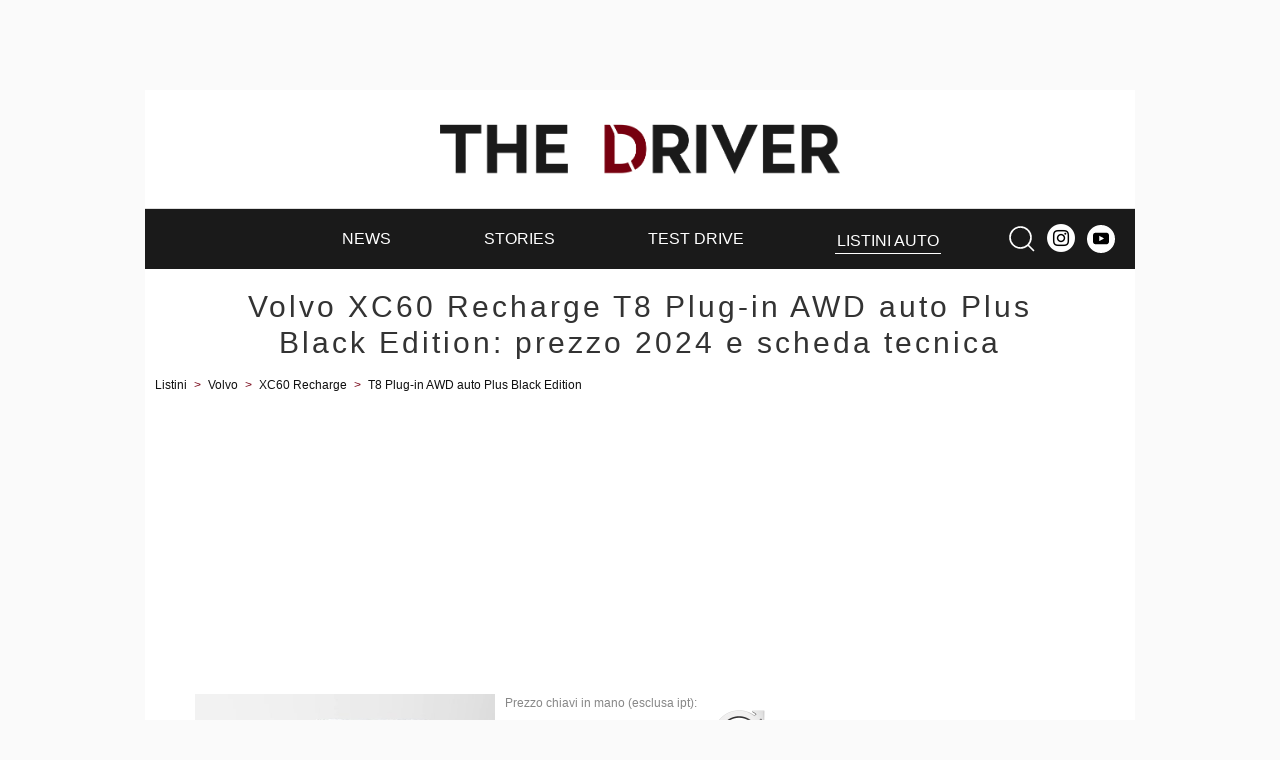

--- FILE ---
content_type: text/html; charset=utf-8
request_url: https://thedriver.it/listini-auto-nuove/volvo/xc60-recharge/t8-plug-in-awd-auto-plus-black-edition
body_size: 9057
content:
<!DOCTYPE html>
<html lang="it-IT" prefix="og: http://ogp.me/ns# fb: http://ogp.me/ns/fb#">
<head>
    <meta charset="UTF-8">
<meta http-equiv="Content-Language" content="it"/>

<meta name="viewport" content="width=device-width, initial-scale=1.0, maximum-scale=1.0, minimum-scale=1.0, user-scalable=0" />
<meta name="apple-mobile-web-app-capable" content="yes" />
<meta name="apple-mobile-web-app-status-bar-style" content="white" />

<meta name="author" content="eBrave srl"/>
<meta name="copyright" content="(c) The Driver"/>
<meta name="distribution" content="public"/>
<meta name="robots" content="index, follow, all"/>
            <meta name="revisit-after" content="1 days"/>
    
    <link rel="canonical" href="https://thedriver.it/listini-auto-nuove/volvo/xc60-recharge/t8-plug-in-awd-auto-plus-black-edition" >
    <meta property="og:url" content="http://thedriver.it/listini-auto-nuove/volvo/xc60-recharge/t8-plug-in-awd-auto-plus-black-edition" />

<meta property="og:site_name" content="thedriver.it" />

    <title>Volvo XC60 Recharge T8 Plug-in AWD auto Plus Black Edition: prezzo 2024 e scheda tecnica</title>

    <meta name="description" content="Listino prezzi, scheda tecnica, prestazioni, foto e info della nuova Volvo XC60 Recharge T8 Plug-in AWD auto Plus Black Edition."/>

    <meta property="og:image" content="https://thedriver.it/img-auto-500/volvo/volvo-xc60-recharge.jpg"/>
    <meta property="og:title" content="Volvo XC60 Recharge T8 Plug-in AWD auto Plus Black Edition: prezzo 2024 e scheda tecnica"/>
    <meta property="og:type" content="article"/>
    <meta property="og:description" content="Listino prezzi, scheda tecnica, prestazioni, foto e info della nuova Volvo XC60 Recharge T8 Plug-in AWD auto Plus Black Edition."/>

    <link rel="stylesheet" href="/mergerCss?f=mainAuto,adminForm&amp;v=19" />
    <style type="text/css">
h1,h2 a,h3 a{letter-spacing:3px;color:#333;text-decoration:none}@media(max-width:996px){h1{padding:0 10px 10px 10px}}@media(max-width:996px){h1{padding:0 10px 10px 10px}}div.preventivo{text-align:center;border-top:solid 1px #eee;border-bottom:solid 1px #eee;padding:4px 0}div.versionHeaderWrapper{position:relative;clear:both}div.versionHeader{position:relative;width:100%;overflow:auto}div.versionHeader .leftBlock{position:relative;width:100%}div.versionHeader .leftBlock img{width:100%}div.versionHeader .rightBlock{position:relative;margin:0 10px 10px 10px}p.pricePar{font-size:12px;color:#888;margin:10px 0 5px 0}span.old_price{text-decoration:line-through;font-size:18px;padding-right:10px}span.new_price{color:#e62117}a.financing_link{color:#c1272d;font-size:16px;display:block}p.description{text-align:justify;margin:15px 0 0 0;line-height:140%}@media(max-width:639px) and (min-width:568px){p.description{font-size:12px}}span.priceDesc{display:block;padding:0 80px 10px 0;min-height:30px}span.price{font-size:30px;color:#222;display:block;border-bottom:solid 1px #760113;padding-bottom:15px}img.makeLogo{position:absolute;right:0;top:10px;width:64px}div.topData{width:100%;margin:0 auto;font-size:14px}div.topData div{height:32px;font-size:14px;line-height:120%;padding-left:40px;background-position:10px center;background-size:24px 24px;background-repeat:no-repeat;font-weight:bold}div.topData div span{display:inline-block;width:95%}td.riga0,td.riga1{padding:5px 0 5px 4px}div.dataTables table{width:100%;margin-bottom:10px;border-collapse:collapse;clear:both;font-size:14px;border-top:solid 2px #760113}div.dataTables h2{color:#fff;margin:25px 0 0 0;width:150px;padding:5px 10px;background:#760113}div.dataTables tbody td{border-collapse:collapse;text-align:left;padding:7px}div.dataTables td.name{width:150px}@media(min-width:640px){div.dataTables td.name{width:250px}}div.dataTables td.value{text-align:center}div.dataTables tr.row0 td{background-color:#eee}div.dataTables tr.row1 td{background-color:#fff}h2.redText{float:left;padding:8px 12px;margin:0;margin-top:15px;color:#fff;line-height:140%;font-size:14px;font-weight:normal;background:#f21f17;text-transform:uppercase}div.alternativesCont{position:relative;width:100%;margin:5px 0 30px 0}div.autoTableScroll{width:100%;overflow:auto}div.scrollBarCont{position:absolute;bottom:-10px;height:2px;width:99%;max-width:700px;border:solid 1px #444}@media(min-width:640px){div.scrollBarCont{display:none}}div.scrollBar{position:relative;width:100%;border-left:solid 1px #444;border-right:solid 1px #444;left:5%;background:#888;height:2px}div.alternatives{width:636px;margin:0 auto;font-size:14px}div.alternativesHeader{margin-top:15px}div.alternativesHeader div{display:inline-block;width:130px;text-align:center;background:#eee;padding:3px 0;font-size:13px;font-weight:bold}div.alternativesHeader div+div{width:75px;margin:0 0 0 9px}div.alternative{width:100%;position:relative;clear:both;display:flex;margin:10px 0}div.alternative img{width:130px;height:78px}div.alternative div.modelRow{color:#222;display:inline-block;font-size:12px;width:130px;background:#eee}div.alternative div.modelRow a{color:#222;text-decoration:none}div.alternative div.modelRow a:hover{text-decoration:underline}div.alternative div.modelRow span{padding:2px;min-height:32px;display:block;text-align:center}div.alternative div.row{width:75px;margin:0 0 0 9px;text-align:center;background:#eee;font-weight:bold;vertical-align:middle}div.alternative div.row:before{content:"";display:inline-block;vertical-align:middle;height:100%;width:1px;font-size:1px;line-height:normal}div.alternative div.row span{display:inline-block;width:74px}div.alternative div.better{background:#b4deb5}div.alternative div.worse{background:#e98089}div.alternative a:hover{text-decoration:underline}table.legend{font-size:14px;margin:0 auto;border-collapse:collapse}table.legend td{padding:0 10px}table.legend td.better,table.legend td.worse{padding:0;width:20px;height:20px}table.legend td.better{background:#b4deb5}table.legend td.worse{background:#e98089}@media screen and (min-width:568px){div.versionHeader .leftBlock img{width:300px}div.versionHeader .leftBlock{position:relative;float:left;width:300px}div.versionHeader .rightBlock{position:relative;margin-left:10px;width:calc(100% - 320px);float:left}p.pricePar{margin:0 0 5px 0}@media screen and (max-width:640px){img.makeLogo{top:0;max-height:32px;width:auto}}}div.dk_lead{margin:12px auto}.discount_box{display:block;left:12px;font-size:14px;top:0;position:absolute;color:#fff;background:#e62117;border:solid 2px #fff;padding:4px 10px;margin:0;padding:4px 6px;margin:4px 0 4px 4px;text-transform:uppercase;border-radius:10px}@media(max-width:995px){.dk_lead_sticky{display:none}div.top_lead div.dk_lead div.expandible{display:block}}.agos-box{border:solid 1px #eee;padding:10px;margin-bottom:10px}.agos-top-text{font-size:16px;color:#18463f;position:relative;top:10px;margin-left:10px;letter-spacing:1px;white-space:nowrap}.agos-titolo{display:block;font-size:11px;margin-left:3px;color:#8d8d8d;padding-bottom:2px}div.pat-content div.fuori-listino-alert{margin:10px 0 10px 0}
</style>
    <style type="text/css">
.shortRead{overflow:hidden;position:relative;height:250px}.shortRead::after{content:'';position:absolute;bottom:0;width:100%;height:60px;z-index:30;background:-webkit-linear-gradient(rgba(255,255,255,0) 0,rgba(255,255,255,1) 100%);background-image:-moz-linear-gradient(rgba(255,255,255,0) 0,rgba(255,255,255,1) 100%);background-image:-o-linear-gradient(rgba(255,255,255,0) 0,rgba(255,255,255,1) 100%);background-image:linear-gradient(rgba(255,255,255,0) 0,rgba(255,255,255,1) 100%);background-image:-ms-linear-gradient(rgba(255,255,255,0) 0,rgba(255,255,255,1) 100%)}.readMore{color:#e62117;text-decoration:none;cursor:pointer}@media(min-width:640px){.readMore{display:none}}.readMore:hover{text-decoration:underline}
</style>

    
    <script type="text/javascript"><!--
var pageViewCount=1;function doRefresh(url,step){step=typeof step!=="undefined"?step:1;if(pageViewCount>=step){pageViewCount=0;setTimeout(function(){if(typeof ga!="undefined"){ga("send","pageview",url)}if(typeof gtag!="undefined"){gtag("event","page_view",{page_location:url})}},300)}pageViewCount++}function moveInnerHTML(idSrc,idDest){var src=document.getElementById(idSrc);var dest=document.getElementById(idDest);while(src.hasChildNodes()){dest.appendChild(src.firstChild)}}var addEvent=function(el,ev,fn){if(el.addEventListener){el.addEventListener(ev,fn,false)}else{if(el.attachEvent){el.attachEvent("on"+ev,fn)}else{el["on"+ev]=fn}}};function setClass(id,cssClass){document.getElementById(id).className=cssClass}function hasClass(eleId,cls){var ele=document.getElementById(eleId);return ele.className.match(new RegExp("(\\s|^)"+cls+"(\\s|$)"))}function addClass(eleId,cls){var ele=document.getElementById(eleId);if(!this.hasClass(eleId,cls)){ele.className+=" "+cls;ele.className=ele.className.replace(/\s\s+/g," ")}}function removeClass(eleId,cls){var ele=document.getElementById(eleId);if(hasClass(eleId,cls)){var reg=new RegExp("(\\s|^)"+cls+"(\\s|$)");ele.className=ele.className.replace(reg," ");ele.className=ele.className.replace(/\s\s+/g," ")}}function toggleClass(eleId,cls){var ele=document.getElementById(eleId);if(hasClass(eleId,cls)){removeClass(eleId,cls)}else{addClass(eleId,cls)}}function addEvent(el,ev,fn){if(el.addEventListener){el.addEventListener(ev,fn,false)}else{if(el.attachEvent){el.attachEvent("on"+ev,fn)}else{el["on"+ev]=fn}}};
//-->
</script>
    
    <link rel="apple-touch-icon" sizes="180x180" href="/icon/apple-touch-icon.png">
<link rel="icon" type="image/png" sizes="32x32" href="/icon/favicon-32x32.png">
<link rel="icon" type="image/png" sizes="16x16" href="/icon/favicon-16x16.png">
<link rel="manifest" href="/manifest.json">
<link rel="mask-icon" href="/icon/safari-pinned-tab.svg" color="#77000f">
<link rel="shortcut icon" href="/favicon.ico">
<meta name="apple-mobile-web-app-title" content="The Driver">
<meta name="application-name" content="The Driver">
<meta name="msapplication-TileColor" content="#ffffff">
<meta name="msapplication-config" content="/browserconfig.xml">
<meta name="theme-color" content="#ffffff">

<link rel="alternate" type="application/rss+xml" title="Notizie, storie, prove e personaggi. I racconti delle migliori auto per il driver contemporaneo." href="/rss/news.xml"/>


    <style type="text/css">
@font-face{font-family:'Josefin Sans';font-style:normal;font-weight:300;font-display:optional;src:local('Josefin Sans Light'),local('JosefinSans-Light'),url(/fonts/Qw3FZQNVED7rKGKxtqIqX5Ecpl5tdV0hoJky_MiS.woff2) format('woff2');unicode-range:U+0100-024F,U+0259,U+1E00-1EFF,U+2020,U+20A0-20AB,U+20AD-20CF,U+2113,U+2C60-2C7F,U+A720-A7FF}@font-face{font-family:'Josefin Sans';font-style:normal;font-weight:300;font-display:optional;src:local('Josefin Sans Light'),local('JosefinSans-Light'),url(/fonts/Qw3FZQNVED7rKGKxtqIqX5Ecpl5te10hoJky_A.woff2) format('woff2');unicode-range:U+0000-00FF,U+0131,U+0152-0153,U+02BB-02BC,U+02C6,U+02DA,U+02DC,U+2000-206F,U+2074,U+20AC,U+2122,U+2191,U+2193,U+2212,U+2215,U+FEFF,U+FFFD}@font-face{font-family:'Josefin Sans';font-style:normal;font-weight:400;font-display:optional;src:local('Josefin Sans Regular'),local('JosefinSans-Regular'),url(/fonts/Qw3aZQNVED7rKGKxtqIqX5EUA3x4Vn8siqM7.woff2) format('woff2');unicode-range:U+0100-024F,U+0259,U+1E00-1EFF,U+2020,U+20A0-20AB,U+20AD-20CF,U+2113,U+2C60-2C7F,U+A720-A7FF}@font-face{font-family:'Josefin Sans';font-style:normal;font-weight:400;font-display:optional;src:local('Josefin Sans Regular'),local('JosefinSans-Regular'),url(/fonts/Qw3aZQNVED7rKGKxtqIqX5EUDXx4Vn8sig.woff2) format('woff2');unicode-range:U+0000-00FF,U+0131,U+0152-0153,U+02BB-02BC,U+02C6,U+02DA,U+02DC,U+2000-206F,U+2074,U+20AC,U+2122,U+2191,U+2193,U+2212,U+2215,U+FEFF,U+FFFD}@font-face{font-family:'Noto Serif';font-style:normal;font-weight:700;font-display:optional;src:local('Noto Serif Bold'),local('NotoSerif-Bold'),url(/fonts/ga6Law1J5X9T9RW6j9bNdOwzfRuece9LOocoDg.woff2) format('woff2');unicode-range:U+1F00-1FFF}@font-face{font-family:'Noto Serif';font-style:normal;font-weight:700;font-display:optional;src:local('Noto Serif Bold'),local('NotoSerif-Bold'),url(/fonts/ga6Law1J5X9T9RW6j9bNdOwzfRSece9LOocoDg.woff2) format('woff2');unicode-range:U+0370-03FF}@font-face{font-family:'Noto Serif';font-style:normal;font-weight:700;font-display:optional;src:local('Noto Serif Bold'),local('NotoSerif-Bold'),url(/fonts/ga6Law1J5X9T9RW6j9bNdOwzfRmece9LOocoDg.woff2) format('woff2');unicode-range:U+0100-024F,U+0259,U+1E00-1EFF,U+2020,U+20A0-20AB,U+20AD-20CF,U+2113,U+2C60-2C7F,U+A720-A7FF}@font-face{font-family:'Noto Serif';font-style:normal;font-weight:700;font-display:optional;src:local('Noto Serif Bold'),local('NotoSerif-Bold'),url(/fonts/ga6Law1J5X9T9RW6j9bNdOwzfReece9LOoc.woff2) format('woff2');unicode-range:U+0000-00FF,U+0131,U+0152-0153,U+02BB-02BC,U+02C6,U+02DA,U+02DC,U+2000-206F,U+2074,U+20AC,U+2122,U+2191,U+2193,U+2212,U+2215,U+FEFF,U+FFFD}
</style>

    <!-- Google tag (gtag.js) -->
    <script async src="https://www.googletagmanager.com/gtag/js?id=G-8C8ZKTPN8Q"></script>
    <script>
        window.dataLayer = window.dataLayer || [];
        function gtag(){dataLayer.push(arguments);}
        gtag('js', new Date());

        gtag('config', 'G-8C8ZKTPN8Q');
    </script>

            <meta name="google-adsense-account" content="ca-pub-9701944270682383">
            <script async src="https://pagead2.googlesyndication.com/pagead/js/adsbygoogle.js?client=ca-pub-9701944270682383" crossorigin="anonymous"></script>
        </head>
<body>


<div id="main_content" class="uk-section uk-padding-remove-vertical">
    <div class="uk-container pat-page uk-position-relative">
    <header class="pat-header">
    <nav class="uk-navbar uk-nav-header pat-top-nav uk-position-relative" data-uk-navbar>
        <div class="uk-navbar-left nav-overlay">
            <button class="uk-hidden@m uk-navbar-toggle pat-toggle-black" data-uk-toggle="target: #offcanvas-menu">
                <svg width="30" height="30" viewBox="0 0 20 20" xmlns="http://www.w3.org/2000/svg"><rect x="2" y="4" stroke-width="0" width="16" height="1"></rect><rect stroke-width="0" x="2" y="9" width="16" height="1"></rect><rect stroke-width="0" x="2" y="14" width="16" height="1"></rect></svg>            </button>
        </div>

        <div class="uk-navbar-center nav-overlay">
                        <a href="/">
                <img class="pat-header-logo" src="/img/logo.png" width="963" height="120" alt="The Driver - Auto con stile e passione" />
            </a>
                    </div>

        <div class="uk-navbar-right nav-overlay">
            <button class="uk-hidden@m uk-navbar-toggle pat-toggle-black uk-padding-remove-left uk-margin-small-left"
                    data-uk-toggle="target: .nav-overlay; animation: uk-animation-fade">
                <svg width="30" height="30" viewBox="0 0 20 20" xmlns="http://www.w3.org/2000/svg"><circle fill="none" stroke-width="1.1" cx="9" cy="9" r="7"></circle> <path fill="none" stroke-width="1.1" d="M14,14 L18,18 L14,14 Z"></path></svg>            </button>
        </div>

        <div class="pat-search-bar nav-overlay uk-navbar-left uk-margin-small-left uk-flex-1" hidden>

            <form action="/cerca" class="uk-search uk-search-navbar uk-width-1-1 uk-flex uk-flex-1">
                <input name="q" class="uk-width-1-1 uk-input pat-font" type="search" autofocus title="cerca"/>
                <input type="hidden" name="cx" value="partner-pub-9701944270682383:8wtgob4ddzs" />
                <input type="hidden" name="ie" value="UTF-8" />
                <input type="hidden" name="sa" value="Search" />
                <button class="uk-button pat-narrow-button uk-button-default" type="submit">Cerca</button>
            </form>
            <a class="uk-navbar-toggle pat-toggle-black pat-close" data-uk-close data-uk-toggle="target: .nav-overlay; animation: uk-animation-fade" href="#"></a>

        </div>
    </nav>

    <nav class="uk-visible@m pat-main-menu uk-navbar uk-flex-middle" data-uk-navbar>
        <div class="uk-width-small height-50">

        </div>
        <div class="uk-width-expand width-leave-300@m">
            <ul class="uk-navbar-nav uk-text-nowrap uk-flex uk-flex-around">
                <li><a href="/news" ><span>News</span></a></li><li><a href="/stories" ><span>Stories</span></a></li><li><a href="/test-drive" ><span>Test Drive</span></a></li><li class="uk-active pat-no-border"><a href="/listini-auto-nuove" ><span>Listini auto</span></a></li>            </ul>
        </div>
        <div class="uk-width-small uk-text-right">
            <button class="search-logo uk-navbar-toggle pat-toggle-white uk-padding-remove-left uk-margin-small-left"
                    data-uk-toggle="target: .nav-overlay; animation: uk-animation-fade">
                <svg width="30" height="30" viewBox="0 0 20 20" xmlns="http://www.w3.org/2000/svg"><circle fill="none" stroke-width="1.1" cx="9" cy="9" r="7"></circle> <path fill="none" stroke-width="1.1" d="M14,14 L18,18 L14,14 Z"></path></svg>            </button>
            <a target="_blank" href="https://www.instagram.com/thedriver.it"><img class="instagram-menu" width="56" height="56" src="/img/instagram-white.png" alt=""></a>
            <a target="_blank" class="youtube-menu" href="https://www.youtube.com/playlist?list=PLmomNeZXuAe96a31SORgxSy6wzQvkXFVP"><svg width="20" height="20" viewBox="0 0 20 20" xmlns="http://www.w3.org/2000/svg"> <path d="M15,4.1c1,0.1,2.3,0,3,0.8c0.8,0.8,0.9,2.1,0.9,3.1C19,9.2,19,10.9,19,12c-0.1,1.1,0,2.4-0.5,3.4c-0.5,1.1-1.4,1.5-2.5,1.6 c-1.2,0.1-8.6,0.1-11,0c-1.1-0.1-2.4-0.1-3.2-1c-0.7-0.8-0.7-2-0.8-3C1,11.8,1,10.1,1,8.9c0-1.1,0-2.4,0.5-3.4C2,4.5,3,4.3,4.1,4.2 C5.3,4.1,12.6,4,15,4.1z M8,7.5v6l5.5-3L8,7.5z"></path></svg></a>
        </div>
    </nav>
    </header>


    <div class="pat-content uk-grid uk-child-width-1-1">
        <div>
            <h1>Volvo XC60 Recharge T8 Plug-in AWD auto Plus Black Edition: prezzo 2024 e scheda tecnica</h1>
        </div>
    </div>

    <div class="uk-width-1-1 pat-content-right">
        <div class="uk-clearfix uk-width-1-1 uk-margin-small-bottom">
            <div class="breadcrumb"><a href="/listini-auto-nuove">Listini</a> &gt; <a href="/listini-auto-nuove/volvo"><span itemprop="brand">Volvo</span></a> &gt; <a href="/listini-auto-nuove/volvo/xc60-recharge"><span itemprop="name">XC60 Recharge</span></a> &gt; <a href="/listini-auto-nuove/volvo/xc60-recharge/t8-plug-in-awd-auto-plus-black-edition">T8 Plug-in AWD auto Plus Black Edition</a></div>        </div>
    </div>

    <div class="uk-grid uk-grid-collapse uk-width-1-1 pat-content-right">

        <div class="uk-width-expand@m pat-2-3-col" itemscope itemtype="http://schema.org/Product">

            <div class="pat-content">

                <div class="versionHeaderWrapper">

                    <div class="uk-grid uk-grid-collapse uk-child-width-1-2@m versionHeader">
                        <div class="leftBlock">
                            <img width="500" height="300" class="autoImage" src="/img-auto-500/volvo/volvo-xc60-recharge.jpg"
                                 alt="Volvo XC60 Recharge T8 Plug-in AWD auto Plus Black Edition"
                                 title="Volvo XC60 Recharge T8 Plug-in AWD auto Plus Black Edition"/>
                        </div>
                        <div class="rightBlock">
                            <p class="pricePar">
                                Prezzo chiavi in mano (esclusa ipt):
                                <span class="price">
                                                                            76.600 &euro;
                                    
                                </span>
                            </p>

                            

                            <img class="makeLogo"
                                 src="/img-marche/256/volvo.png"
                                 alt="Volvo" />
                        </div>
                    </div>

                                    </div>

                
                <p class="description">
                    Volvo XC60 Recharge T8 Plug-in AWD auto Plus Black Edition ha un motore plug-in hybrid a 4 cilindri da 1.969 cm3, trazione 4x4 e cambio automatico a 8 rapporti. La coppia massima di 709 Nm viene raggiunta a 2200 giri.                </p>

                <div class="pat-adv pat-adv-margin">
                                    </div>

                
                <div class="dataTables">
                                    <div>
                    <h2>Prestazioni</h2>
                    <table>
                        <tbody>
                                                            <tr class="row0">
                                    <td class="name">0-100</td>
                                    <td class="value">
                                                                                    4.9                                            s                                                                            </td>
                                </tr>
                                                            <tr class="row1">
                                    <td class="name">Velocit&agrave;</td>
                                    <td class="value">
                                                                                    180                                            km/h                                                                            </td>
                                </tr>
                                                    </tbody>
                    </table>
                </div>
                            <div>
                    <h2>Motore</h2>
                    <table>
                        <tbody>
                                                            <tr class="row0">
                                    <td class="name">Alimentazione</td>
                                    <td class="value">
                                                                                    plug-in hybrid                                                                                                                        </td>
                                </tr>
                                                            <tr class="row1">
                                    <td class="name">Tipo di motore</td>
                                    <td class="value">
                                                                                    ibrido plug-in                                                                                                                        </td>
                                </tr>
                                                            <tr class="row0">
                                    <td class="name">Cilindrata</td>
                                    <td class="value">
                                                                                    1969                                            cm3                                                                            </td>
                                </tr>
                                                            <tr class="row1">
                                    <td class="name">KW / Cavalli</td>
                                    <td class="value">
                                                                                    335 kW / 455 CV                                                                                                                        </td>
                                </tr>
                                                            <tr class="row0">
                                    <td class="name">Cilindri</td>
                                    <td class="value">
                                                                                    4                                                                                                                        </td>
                                </tr>
                                                            <tr class="row1">
                                    <td class="name">Coppia max</td>
                                    <td class="value">
                                                                                    709 Nm @ 2200 RPM                                                                                                                        </td>
                                </tr>
                                                    </tbody>
                    </table>
                </div>
                            <div>
                    <h2>Trasmissione</h2>
                    <table>
                        <tbody>
                                                            <tr class="row0">
                                    <td class="name">Trazione</td>
                                    <td class="value">
                                                                                    4x4                                                                                                                        </td>
                                </tr>
                                                            <tr class="row1">
                                    <td class="name">Cambio</td>
                                    <td class="value">
                                                                                    automatico                                                                                                                        </td>
                                </tr>
                                                            <tr class="row0">
                                    <td class="name">Numero marce</td>
                                    <td class="value">
                                                                                    8                                                                                                                        </td>
                                </tr>
                                                    </tbody>
                    </table>
                </div>
                            <div>
                    <h2>Dimensioni</h2>
                    <table>
                        <tbody>
                                                            <tr class="row0">
                                    <td class="name">lunghezza</td>
                                    <td class="value">
                                                                                    470,8                                            cm                                                                            </td>
                                </tr>
                                                            <tr class="row1">
                                    <td class="name">Larghezza</td>
                                    <td class="value">
                                                                                    190,2                                            cm                                                                            </td>
                                </tr>
                                                            <tr class="row0">
                                    <td class="name">Altezza</td>
                                    <td class="value">
                                                                                    165,6                                            cm                                                                            </td>
                                </tr>
                                                            <tr class="row1">
                                    <td class="name">Peso a vuoto</td>
                                    <td class="value">
                                                                                    2075                                            kg                                                                            </td>
                                </tr>
                                                            <tr class="row0">
                                    <td class="name">Passo</td>
                                    <td class="value">
                                                                                    286,5                                            cm                                                                            </td>
                                </tr>
                                                            <tr class="row1">
                                    <td class="name">Porte</td>
                                    <td class="value">
                                                                                    5                                                                                                                        </td>
                                </tr>
                                                            <tr class="row0">
                                    <td class="name">Posti</td>
                                    <td class="value">
                                                                                    5                                                                                                                        </td>
                                </tr>
                                                            <tr class="row1">
                                    <td class="name">Serbatoio</td>
                                    <td class="value">
                                                                                    71                                            l                                                                            </td>
                                </tr>
                                                            <tr class="row0">
                                    <td class="name">Bagagliaio</td>
                                    <td class="value">
                                                                                    468 / 1528                                            l                                                                            </td>
                                </tr>
                                                    </tbody>
                    </table>
                </div>
                            <div>
                    <h2>Consumi</h2>
                    <table>
                        <tbody>
                                                            <tr class="row0">
                                    <td class="name">Consumo combinato</td>
                                    <td class="value">
                                                                                    100.0                                            km/l                                                                            </td>
                                </tr>
                                                            <tr class="row1">
                                    <td class="name">Consumo extraurbano</td>
                                    <td class="value">
                                                                                    n.d.
                                                                            </td>
                                </tr>
                                                            <tr class="row0">
                                    <td class="name">Consumo urbano</td>
                                    <td class="value">
                                                                                    n.d.
                                                                            </td>
                                </tr>
                                                            <tr class="row1">
                                    <td class="name">Co2</td>
                                    <td class="value">
                                                                                    23                                            g/km                                                                            </td>
                                </tr>
                                                    </tbody>
                    </table>
                </div>
                            </div>

            </div>
        </div>
        <div class="uk-width-medium@m uk-width-1-1 uk-margin-auto uk-column-1-1 uk-text-center">

            
                <div class="pat-adv-box-sticky">
        
    <div class="pat-adv-wrapper">
            </div>
    </div>






        </div>
    </div>

    
    
    <div class="pat-content">
                                <div class="pat-adv-masthead-bot">
                        <!-- /5196,18921032/The_Driver/altro/pushbar_mid -->
            <div id='div-gpt-ad-1614780307120-0'>
                <script>
                    if (screenwidth >= 1000) {
                        googletag.cmd.push(function () {googletag.display('div-gpt-ad-1614780307120-0');});
                    }
                </script>
            </div>
                    <!-- /5196,18921032/The_Driver/mobile/altro/mobile_bot -->
            <div id='div-gpt-ad-1615547322464-0'>
                <script>
                    if (screenwidth < 1000) {
                        googletag.cmd.push(function () {googletag.display('div-gpt-ad-1615547322464-0');});
                    }
                </script>
            </div>
                </div>
                </div>


<footer class="footer-area pat-footer uk-padding-small uk-padding-remove-top uk-text-small uk-light uk-background-secondary">
    
    <div class="pat-main-footer">
        <div class="uk-grid uk-child-width-1-1 uk-child-width-1-2@s uk-margin pat-content uk-text-center uk-flex-middle">
            <div>
                <div class="pat-logo-container uk-text-left@s">
                    <a href="/">
                                                    <img src="/img/logo-small.png" width="233" height="269" alt="thedriver.it" />
                                            </a>
                </div>
            </div>
            <div>
                <p class="uk-text-small uk-text-right@s">
                    &copy; 2025 - eBrave S.r.l. P.iva: 02311500033 <br/>
                    Responsabile editoriale: <a target="_blank" href="https://www.facebook.com/michele.neri.7771">Michele Neri</a><br/>
                    <a rel="nofollow" href="/privacy">privacy</a> -
                    <a rel="nofollow" href="http://www.ebrave.it/cookie-policy.html" target="_blank">cookie policy</a> -
                    <a rel="nofollow" href="/contatti">contatti</a> -
                    <a rel="nofollow" target="_blank" href="http://www.ebrave.it/">chi siamo</a><br/>
                    hosted by ServerWeb.net

                                    </p>
            </div>
        </div>
    </div>
    <div>
        <p class="uk-margin-small uk-text-small uk-text-center">
            <a href="https://www.patentati.it/quiz-patente-b.php">Quiz Patente</a> &nbsp;|&nbsp;
            <a href="https://www.cqc.patentati.it">CQC</a> &nbsp;|&nbsp;
            <a href="https://www.patentisuperiori.com">Patenti Superiori</a> &nbsp;|&nbsp;
            <a href="#" data-uk-toggle="target: #offcanvas-login">login</a>
        </p>
    </div>
</footer>


</div></div>


<div class="uk-offcanvas-content">

    <div id="offcanvas-menu" data-uk-offcanvas="overlay: true;">
        <div class="uk-offcanvas-bar">
            <button class="uk-offcanvas-close uk-close-large pat-close" type="button" data-uk-close></button>

            <div>
                <ul data-uk-accordion class="uk-accordion pat-offcanvas-menu">
                                                                        <li >
                                <a                                    href="/news" >
                                    <span>News</span>
                                </a>
                                                                                            </li>
                                                                                                <li >
                                <a                                    href="/stories" >
                                    <span>Stories</span>
                                </a>
                                                                                            </li>
                                                                                                <li >
                                <a                                    href="/test-drive" >
                                    <span>Test Drive</span>
                                </a>
                                                                                            </li>
                                                                                                <li class="uk-open">
                                <a class="pat-active"                                   href="/listini-auto-nuove" >
                                    <span>Listini auto</span>
                                </a>
                                                                                            </li>
                                                                <li>
                        <a class="uk-margin-remove" data-uk-icon="instagram" target="_blank" href="https://www.instagram.com/thedriver.it"></a>
                    </li>
                    <li>
                        <a class="uk-margin-remove" data-uk-icon="youtube" target="_blank" href="https://www.youtube.com/playlist?list=PLmomNeZXuAe96a31SORgxSy6wzQvkXFVP"></a>
                    </li>
                </ul>


            </div>
        </div>
    </div>

            <div id="offcanvas-login" data-uk-offcanvas="overlay: true; flip: true">
            <div class="uk-offcanvas-bar">
                <button class="uk-offcanvas-close uk-close-large pat-close" type="button" data-uk-close></button>
                

    <form method="post" class="uk-form-horizontal pat-login-form">

        <p class="pat-font uk-margin-small uk-text-center uk-text-uppercase uk-text-bold">
            Login
        </p>

        <div class="uk-margin-small">
            <label class="uk-form-label">Utente</label>
            <div class="uk-form-controls">
                <input class="uk-input-small uk-width-1-1@s" name="username" type="text">
            </div>
        </div>

        <div class="uk-margin-small">
            <label class="uk-form-label">Password</label>
            <div class="uk-form-controls">
                <input class="uk-input-small uk-width-1-1@s" name="password" type="password">
            </div>
        </div>

        <div class="uk-text-center">
            <button type="submit" class="uk-button uk-button-small uk-button-secondary">Accedi</button>
        </div>

        
        <input type="hidden" name="tryToLog" value="true"/>
                    <input type="hidden" name="menu_login" value="true"/>
            </form>


            </div>
        </div>
    </div>

<script src="/js/uikit.combined.min.js?v=3"></script>

<script type="text/javascript">
    if(window.location.hash == '#usermenu') {
        UIkit.offcanvas('#offcanvas-login').show();
    }
    if(window.location.hash == '#menu') {
        UIkit.offcanvas('#offcanvas-menu').show();
    }
</script>


    <script type="text/javascript">
        (function(i,s,o,g,r,a,m){i['GoogleAnalyticsObject']=r;i[r]=i[r]||function(){
            (i[r].q=i[r].q||[]).push(arguments)},i[r].l=1*new Date();a=s.createElement(o),
            m=s.getElementsByTagName(o)[0];a.async=1;a.src=g;m.parentNode.insertBefore(a,m)
        })(window,document,'script','//www.google-analytics.com/analytics.js','ga');

        ga('create', 'UA-15050585-11', 'thedriver.it');
        ga('send', 'pageview');
    </script>


<!-- #0.0044598579406738# --></body>
</html>

--- FILE ---
content_type: text/html; charset=utf-8
request_url: https://www.google.com/recaptcha/api2/aframe
body_size: 269
content:
<!DOCTYPE HTML><html><head><meta http-equiv="content-type" content="text/html; charset=UTF-8"></head><body><script nonce="RwWRJXjPqWYCFzPyyeftnw">/** Anti-fraud and anti-abuse applications only. See google.com/recaptcha */ try{var clients={'sodar':'https://pagead2.googlesyndication.com/pagead/sodar?'};window.addEventListener("message",function(a){try{if(a.source===window.parent){var b=JSON.parse(a.data);var c=clients[b['id']];if(c){var d=document.createElement('img');d.src=c+b['params']+'&rc='+(localStorage.getItem("rc::a")?sessionStorage.getItem("rc::b"):"");window.document.body.appendChild(d);sessionStorage.setItem("rc::e",parseInt(sessionStorage.getItem("rc::e")||0)+1);localStorage.setItem("rc::h",'1763600206500');}}}catch(b){}});window.parent.postMessage("_grecaptcha_ready", "*");}catch(b){}</script></body></html>

--- FILE ---
content_type: application/javascript
request_url: https://thedriver.it/js/uikit.combined.min.js?v=3
body_size: 44186
content:
/*! UIkit 3.15.3 | https://www.getuikit.com | (c) 2014 - 2022 YOOtheme | MIT License */(function(Kt,Zt){typeof exports=="object"&&typeof module<"u"?module.exports=Zt():typeof define=="function"&&define.amd?define("uikit",Zt):(Kt=typeof globalThis<"u"?globalThis:Kt||self,Kt.UIkit=Zt())})(this,function(){"use strict";const{hasOwnProperty:Kt,toString:Zt}=Object.prototype;function xt(t,e){return Kt.call(t,e)}const vn=/\B([A-Z])/g,yt=U(t=>t.replace(vn,"-$1").toLowerCase()),wn=/-(\w)/g,Bt=U(t=>t.replace(wn,ji)),$t=U(t=>t.length?ji(null,t.charAt(0))+t.slice(1):"");function ji(t,e){return e?e.toUpperCase():""}function Q(t,e){return t==null||t.startsWith==null?void 0:t.startsWith(e)}function Qt(t,e){return t==null||t.endsWith==null?void 0:t.endsWith(e)}function p(t,e){return t==null||t.includes==null?void 0:t.includes(e)}function Mt(t,e){return t==null||t.findIndex==null?void 0:t.findIndex(e)}const{isArray:q,from:Ge}=Array,{assign:Nt}=Object;function ut(t){return typeof t=="function"}function vt(t){return t!==null&&typeof t=="object"}function wt(t){return Zt.call(t)==="[object Object]"}function zt(t){return vt(t)&&t===t.window}function xe(t){return Ke(t)===9}function Je(t){return Ke(t)>=1}function Ut(t){return Ke(t)===1}function Ke(t){return!zt(t)&&vt(t)&&t.nodeType}function ye(t){return typeof t=="boolean"}function A(t){return typeof t=="string"}function te(t){return typeof t=="number"}function kt(t){return te(t)||A(t)&&!isNaN(t-parseFloat(t))}function Ze(t){return!(q(t)?t.length:vt(t)?Object.keys(t).length:!1)}function X(t){return t===void 0}function Qe(t){return ye(t)?t:t==="true"||t==="1"||t===""?!0:t==="false"||t==="0"?!1:t}function St(t){const e=Number(t);return isNaN(e)?!1:e}function x(t){return parseFloat(t)||0}function D(t){return v(t)[0]}function v(t){return t&&(Je(t)?[t]:Array.from(t).filter(Je))||[]}function Tt(t){var e;if(zt(t))return t;t=D(t);const i=xe(t)?t:(e=t)==null?void 0:e.ownerDocument;return(i==null?void 0:i.defaultView)||window}function Ue(t,e){return t===e||vt(t)&&vt(e)&&Object.keys(t).length===Object.keys(e).length&&bt(t,(i,s)=>i===e[s])}function ti(t,e,i){return t.replace(new RegExp(e+"|"+i,"g"),s=>s===e?i:e)}function Dt(t){return t[t.length-1]}function bt(t,e){for(const i in t)if(e(t[i],i)===!1)return!1;return!0}function ei(t,e){return t.slice().sort((i,s)=>{let{[e]:n=0}=i,{[e]:r=0}=s;return n>r?1:r>n?-1:0})}function bn(t,e){const i=new Set;return t.filter(s=>{let{[e]:n}=s;return i.has(n)?!1:i.add(n)})}function Y(t,e,i){return e===void 0&&(e=0),i===void 0&&(i=1),Math.min(Math.max(St(t)||0,e),i)}function I(){}function ii(){for(var t=arguments.length,e=new Array(t),i=0;i<t;i++)e[i]=arguments[i];return[["bottom","top"],["right","left"]].every(s=>{let[n,r]=s;return Math.min(...e.map(o=>{let{[n]:a}=o;return a}))-Math.max(...e.map(o=>{let{[r]:a}=o;return a}))>0})}function si(t,e){return t.x<=e.right&&t.x>=e.left&&t.y<=e.bottom&&t.y>=e.top}function ni(t,e,i){const s=e==="width"?"height":"width";return{[s]:t[e]?Math.round(i*t[s]/t[e]):t[s],[e]:i}}function Ri(t,e){t={...t};for(const i in t)t=t[i]>e[i]?ni(t,i,e[i]):t;return t}function xn(t,e){t=Ri(t,e);for(const i in t)t=t[i]<e[i]?ni(t,i,e[i]):t;return t}const ri={ratio:ni,contain:Ri,cover:xn};function ee(t,e,i,s){i===void 0&&(i=0),s===void 0&&(s=!1),e=v(e);const{length:n}=e;return n?(t=kt(t)?St(t):t==="next"?i+1:t==="previous"?i-1:e.indexOf(D(t)),s?Y(t,0,n-1):(t%=n,t<0?t+n:t)):-1}function U(t){const e=Object.create(null);return i=>e[i]||(e[i]=t(i))}class $e{constructor(){this.promise=new Promise((e,i)=>{this.reject=i,this.resolve=e})}}function b(t,e,i){if(vt(e)){for(const n in e)b(t,n,e[n]);return}if(X(i)){var s;return(s=D(t))==null?void 0:s.getAttribute(e)}else for(const n of v(t))ut(i)&&(i=i.call(n,b(n,e))),i===null?ie(n,e):n.setAttribute(e,i)}function At(t,e){return v(t).some(i=>i.hasAttribute(e))}function ie(t,e){const i=v(t);for(const s of e.split(" "))for(const n of i)n.removeAttribute(s)}function pt(t,e){for(const i of[e,"data-"+e])if(At(t,i))return b(t,i)}const yn={area:!0,base:!0,br:!0,col:!0,embed:!0,hr:!0,img:!0,input:!0,keygen:!0,link:!0,menuitem:!0,meta:!0,param:!0,source:!0,track:!0,wbr:!0};function oi(t){return v(t).some(e=>yn[e.tagName.toLowerCase()])}function V(t){return v(t).some(e=>e.offsetWidth||e.offsetHeight||e.getClientRects().length)}const se="input,select,textarea,button";function qi(t){return v(t).some(e=>M(e,se))}const ke=se+",a[href],[tabindex]";function ai(t){return M(t,ke)}function B(t){var e;return(e=D(t))==null?void 0:e.parentElement}function ne(t,e){return v(t).filter(i=>M(i,e))}function M(t,e){return v(t).some(i=>i.matches(e))}function tt(t,e){return Ut(t)?t.closest(Q(e,">")?e.slice(1):e):v(t).map(i=>tt(i,e)).filter(Boolean)}function P(t,e){return A(e)?!!tt(t,e):D(e).contains(D(t))}function Ht(t,e){const i=[];for(;t=B(t);)(!e||M(t,e))&&i.push(t);return i}function G(t,e){t=D(t);const i=t?v(t.children):[];return e?ne(i,e):i}function li(t,e){return e?v(t).indexOf(D(e)):G(B(t)).indexOf(t)}function dt(t,e){return hi(t,Vi(t,e))}function re(t,e){return oe(t,Vi(t,e))}function hi(t,e){return D(Xi(t,e,"querySelector"))}function oe(t,e){return v(Xi(t,e,"querySelectorAll"))}const $n=/(^|[^\\],)\s*[!>+~-]/,Yi=U(t=>t.match($n));function Vi(t,e){return e===void 0&&(e=document),A(t)&&Yi(t)||xe(e)?e:e.ownerDocument}const kn=/([!>+~-])(?=\s+[!>+~-]|\s*$)/g,Sn=U(t=>t.replace(kn,"$1 *"));function Xi(t,e,i){if(e===void 0&&(e=document),!t||!A(t))return t;if(t=Sn(t),Yi(t)){const s=An(t);t="";for(let n of s){let r=e;if(n[0]==="!"){const o=n.substr(1).trim().split(" ");if(r=tt(B(e),o[0]),n=o.slice(1).join(" ").trim(),!n.length&&s.length===1)return r}if(n[0]==="-"){const o=n.substr(1).trim().split(" "),a=(r||e).previousElementSibling;r=M(a,n.substr(1))?a:null,n=o.slice(1).join(" ")}r&&(t+=(t?",":"")+In(r)+" "+n)}e=document}try{return e[i](t)}catch{return null}}const Tn=/.*?[^\\](?:,|$)/g,An=U(t=>t.match(Tn).map(e=>e.replace(/,$/,"").trim()));function In(t){const e=[];for(;t.parentNode;){const i=b(t,"id");if(i){e.unshift("#"+ci(i));break}else{let{tagName:s}=t;s!=="HTML"&&(s+=":nth-child("+(li(t)+1)+")"),e.unshift(s),t=t.parentNode}}return e.join(" > ")}function ci(t){return A(t)?CSS.escape(t):""}function k(){for(var t=arguments.length,e=new Array(t),i=0;i<t;i++)e[i]=arguments[i];let[s,n,r,o,a=!1]=ui(e);o.length>1&&(o=En(o)),a!=null&&a.self&&(o=_n(o)),r&&(o=Cn(r,o));for(const l of n)for(const c of s)c.addEventListener(l,o,a);return()=>ae(s,n,o,a)}function ae(){for(var t=arguments.length,e=new Array(t),i=0;i<t;i++)e[i]=arguments[i];let[s,n,,r,o=!1]=ui(e);for(const a of n)for(const l of s)l.removeEventListener(a,r,o)}function E(){for(var t=arguments.length,e=new Array(t),i=0;i<t;i++)e[i]=arguments[i];const[s,n,r,o,a=!1,l]=ui(e),c=k(s,n,r,u=>{const d=!l||l(u);d&&(c(),o(u,d))},a);return c}function g(t,e,i){return di(t).every(s=>s.dispatchEvent(Lt(e,!0,!0,i)))}function Lt(t,e,i,s){return e===void 0&&(e=!0),i===void 0&&(i=!1),A(t)&&(t=new CustomEvent(t,{bubbles:e,cancelable:i,detail:s})),t}function ui(t){return t[0]=di(t[0]),A(t[1])&&(t[1]=t[1].split(" ")),ut(t[2])&&t.splice(2,0,!1),t}function Cn(t,e){return i=>{const s=t[0]===">"?oe(t,i.currentTarget).reverse().filter(n=>P(i.target,n))[0]:tt(i.target,t);s&&(i.current=s,e.call(this,i))}}function En(t){return e=>q(e.detail)?t(e,...e.detail):t(e)}function _n(t){return function(e){if(e.target===e.currentTarget||e.target===e.current)return t.call(null,e)}}function Gi(t){return t&&"addEventListener"in t}function On(t){return Gi(t)?t:D(t)}function di(t){return q(t)?t.map(On).filter(Boolean):A(t)?oe(t):Gi(t)?[t]:v(t)}function It(t){return t.pointerType==="touch"||!!t.touches}function le(t){var e,i;const{clientX:s,clientY:n}=((e=t.touches)==null?void 0:e[0])||((i=t.changedTouches)==null?void 0:i[0])||t;return{x:s,y:n}}function Ji(t,e){const i={data:null,method:"GET",headers:{},xhr:new XMLHttpRequest,beforeSend:I,responseType:"",...e};return Promise.resolve().then(()=>i.beforeSend(i)).then(()=>Pn(t,i))}function Pn(t,e){return new Promise((i,s)=>{const{xhr:n}=e;for(const r in e)if(r in n)try{n[r]=e[r]}catch{}n.open(e.method.toUpperCase(),t);for(const r in e.headers)n.setRequestHeader(r,e.headers[r]);k(n,"load",()=>{n.status===0||n.status>=200&&n.status<300||n.status===304?i(n):s(Nt(Error(n.statusText),{xhr:n,status:n.status}))}),k(n,"error",()=>s(Nt(Error("Network Error"),{xhr:n}))),k(n,"timeout",()=>s(Nt(Error("Network Timeout"),{xhr:n}))),n.send(e.data)})}function Bn(t,e,i){return new Promise((s,n)=>{const r=new Image;r.onerror=o=>{n(o)},r.onload=()=>{s(r)},i&&(r.sizes=i),e&&(r.srcset=e),r.src=t})}const Mn={"animation-iteration-count":!0,"column-count":!0,"fill-opacity":!0,"flex-grow":!0,"flex-shrink":!0,"font-weight":!0,"line-height":!0,opacity:!0,order:!0,orphans:!0,"stroke-dasharray":!0,"stroke-dashoffset":!0,widows:!0,"z-index":!0,zoom:!0};function h(t,e,i,s){s===void 0&&(s="");const n=v(t);for(const r of n)if(A(e)){if(e=fi(e),X(i))return getComputedStyle(r).getPropertyValue(e);r.style.setProperty(e,kt(i)&&!Mn[e]?i+"px":i||te(i)?i:"",s)}else if(q(e)){const o={};for(const a of e)o[a]=h(r,a);return o}else vt(e)&&(s=i,bt(e,(o,a)=>h(r,a,o,s)));return n[0]}const fi=U(t=>Nn(t));function Nn(t){if(Q(t,"--"))return t;t=yt(t);const{style:e}=document.documentElement;if(t in e)return t;for(const i of["webkit","moz"]){const s="-"+i+"-"+t;if(s in e)return s}}function y(t){for(var e=arguments.length,i=new Array(e>1?e-1:0),s=1;s<e;s++)i[s-1]=arguments[s];Ki(t,i,"add")}function N(t){for(var e=arguments.length,i=new Array(e>1?e-1:0),s=1;s<e;s++)i[s-1]=arguments[s];Ki(t,i,"remove")}function pi(t,e){b(t,"class",i=>(i||"").replace(new RegExp("\\b"+e+"\\b\\s?","g"),""))}function gi(t){!(arguments.length<=1)&&arguments[1]&&N(t,arguments.length<=1?void 0:arguments[1]),!(arguments.length<=2)&&arguments[2]&&y(t,arguments.length<=2?void 0:arguments[2])}function S(t,e){return[e]=mi(e),!!e&&v(t).some(i=>i.classList.contains(e))}function L(t,e,i){const s=mi(e);X(i)||(i=!!i);for(const n of v(t))for(const r of s)n.classList.toggle(r,i)}function Ki(t,e,i){e=e.reduce((s,n)=>s.concat(mi(n)),[]);for(const s of v(t))s.classList[i](...e)}function mi(t){return String(t).split(/\s|,/).filter(Boolean)}function zn(t,e,i,s){return i===void 0&&(i=400),s===void 0&&(s="linear"),i=Math.round(i),Promise.all(v(t).map(n=>new Promise((r,o)=>{for(const l in e){const c=h(n,l);c===""&&h(n,l,c)}const a=setTimeout(()=>g(n,"transitionend"),i);E(n,"transitionend transitioncanceled",l=>{let{type:c}=l;clearTimeout(a),N(n,"uk-transition"),h(n,{transitionProperty:"",transitionDuration:"",transitionTimingFunction:""}),c==="transitioncanceled"?o():r(n)},{self:!0}),y(n,"uk-transition"),h(n,{transitionProperty:Object.keys(e).map(fi).join(","),transitionDuration:i+"ms",transitionTimingFunction:s,...e})})))}const F={start:zn,async stop(t){g(t,"transitionend"),await Promise.resolve()},async cancel(t){g(t,"transitioncanceled"),await Promise.resolve()},inProgress(t){return S(t,"uk-transition")}},he="uk-animation-";function Zi(t,e,i,s,n){return i===void 0&&(i=200),Promise.all(v(t).map(r=>new Promise((o,a)=>{g(r,"animationcanceled");const l=setTimeout(()=>g(r,"animationend"),i);E(r,"animationend animationcanceled",c=>{let{type:u}=c;clearTimeout(l),u==="animationcanceled"?a():o(r),h(r,"animationDuration",""),pi(r,he+"\\S*")},{self:!0}),h(r,"animationDuration",i+"ms"),y(r,e,he+(n?"leave":"enter")),Q(e,he)&&(s&&y(r,"uk-transform-origin-"+s),n&&y(r,he+"reverse"))})))}const Dn=new RegExp(he+"(enter|leave)"),ot={in:Zi,out(t,e,i,s){return Zi(t,e,i,s,!0)},inProgress(t){return Dn.test(b(t,"class"))},cancel(t){g(t,"animationcanceled")}},Ct={width:["left","right"],height:["top","bottom"]};function m(t){const e=Ut(t)?D(t).getBoundingClientRect():{height:at(t),width:ce(t),top:0,left:0};return{height:e.height,width:e.width,top:e.top,left:e.left,bottom:e.top+e.height,right:e.left+e.width}}function T(t,e){const i=m(t);if(t){const{scrollY:n,scrollX:r}=Tt(t),o={height:n,width:r};for(const a in Ct)for(const l of Ct[a])i[l]+=o[a]}if(!e)return i;const s=h(t,"position");bt(h(t,["left","top"]),(n,r)=>h(t,r,e[r]-i[r]+x(s==="absolute"&&n==="auto"?vi(t)[r]:n)))}function vi(t){let{top:e,left:i}=T(t);const{ownerDocument:{body:s,documentElement:n},offsetParent:r}=D(t);let o=r||n;for(;o&&(o===s||o===n)&&h(o,"position")==="static";)o=o.parentNode;if(Ut(o)){const a=T(o);e-=a.top+x(h(o,"borderTopWidth")),i-=a.left+x(h(o,"borderLeftWidth"))}return{top:e-x(h(t,"marginTop")),left:i-x(h(t,"marginLeft"))}}function Et(t){t=D(t);const e=[t.offsetTop,t.offsetLeft];for(;t=t.offsetParent;)if(e[0]+=t.offsetTop+x(h(t,"borderTopWidth")),e[1]+=t.offsetLeft+x(h(t,"borderLeftWidth")),h(t,"position")==="fixed"){const i=Tt(t);return e[0]+=i.scrollY,e[1]+=i.scrollX,e}return e}const at=Qi("height"),ce=Qi("width");function Qi(t){const e=$t(t);return(i,s)=>{if(X(s)){if(zt(i))return i["inner"+e];if(xe(i)){const n=i.documentElement;return Math.max(n["offset"+e],n["scroll"+e])}return i=D(i),s=h(i,t),s=s==="auto"?i["offset"+e]:x(s)||0,s-Ft(i,t)}else return h(i,t,!s&&s!==0?"":+s+Ft(i,t)+"px")}}function Ft(t,e,i){return i===void 0&&(i="border-box"),h(t,"boxSizing")===i?Ct[e].map($t).reduce((s,n)=>s+x(h(t,"padding"+n))+x(h(t,"border"+n+"Width")),0):0}function Ui(t){for(const e in Ct)for(const i in Ct[e])if(Ct[e][i]===t)return Ct[e][1-i];return t}function it(t,e,i,s){return e===void 0&&(e="width"),i===void 0&&(i=window),s===void 0&&(s=!1),A(t)?Ln(t).reduce((n,r)=>{const o=Wn(r);return o&&(r=jn(o==="vh"?at(Tt(i)):o==="vw"?ce(Tt(i)):s?i["offset"+$t(e)]:m(i)[e],r)),n+x(r)},0):x(t)}const Hn=/-?\d+(?:\.\d+)?(?:v[wh]|%|px)?/g,Ln=U(t=>t.toString().replace(/\s/g,"").match(Hn)||[]),Fn=/(?:v[hw]|%)$/,Wn=U(t=>(t.match(Fn)||[])[0]);function jn(t,e){return t*x(e)/100}function wi(t){if(document.readyState!=="loading"){t();return}E(document,"DOMContentLoaded",t)}function lt(t,e){var i;return(t==null||(i=t.tagName)==null?void 0:i.toLowerCase())===e.toLowerCase()}function ts(t){return t=w(t),t.innerHTML="",t}function ue(t,e){return X(e)?w(t).innerHTML:ft(ts(t),e)}const Rn=Te("prepend"),ft=Te("append"),es=Te("before"),Se=Te("after");function Te(t){return function(e,i){var s;const n=v(A(i)?jt(i):i);return(s=w(e))==null||s[t](...n),is(n)}}function Wt(t){v(t).forEach(e=>e.remove())}function bi(t,e){for(e=D(es(t,e));e.firstChild;)e=e.firstChild;return ft(e,t),e}function xi(t,e){return v(v(t).map(i=>i.hasChildNodes()?bi(v(i.childNodes),e):ft(i,e)))}function Ae(t){v(t).map(B).filter((e,i,s)=>s.indexOf(e)===i).forEach(e=>e.replaceWith(...e.childNodes))}const qn=/^\s*<(\w+|!)[^>]*>/,Yn=/^<(\w+)\s*\/?>(?:<\/\1>)?$/;function jt(t){const e=Yn.exec(t);if(e)return document.createElement(e[1]);const i=document.createElement("div");return qn.test(t)?i.insertAdjacentHTML("beforeend",t.trim()):i.textContent=t,is(i.childNodes)}function is(t){return t.length>1?t:t[0]}function gt(t,e){if(!!Ut(t))for(e(t),t=t.firstElementChild;t;){const i=t.nextElementSibling;gt(t,e),t=i}}function w(t,e){return ss(t)?D(jt(t)):hi(t,e)}function z(t,e){return ss(t)?v(jt(t)):oe(t,e)}function ss(t){return A(t)&&Q(t.trim(),"<")}const _t=typeof window<"u",W=_t&&b(document.documentElement,"dir")==="rtl",Rt=_t&&"ontouchstart"in window,qt=_t&&window.PointerEvent,Yt=qt?"pointerdown":Rt?"touchstart":"mousedown",Vn=qt?"pointermove":Rt?"touchmove":"mousemove",Vt=qt?"pointerup":Rt?"touchend":"mouseup",Ie=qt?"pointerenter":Rt?"":"mouseenter",Ce=qt?"pointerleave":Rt?"":"mouseleave",Ee=qt?"pointercancel":"touchcancel",ht={reads:[],writes:[],read(t){return this.reads.push(t),$i(),t},write(t){return this.writes.push(t),$i(),t},clear(t){rs(this.reads,t),rs(this.writes,t)},flush:yi};function yi(t){ns(ht.reads),ns(ht.writes.splice(0)),ht.scheduled=!1,(ht.reads.length||ht.writes.length)&&$i(t+1)}const Xn=4;function $i(t){ht.scheduled||(ht.scheduled=!0,t&&t<Xn?Promise.resolve().then(()=>yi(t)):requestAnimationFrame(()=>yi(1)))}function ns(t){let e;for(;e=t.shift();)try{e()}catch(i){console.error(i)}}function rs(t,e){const i=t.indexOf(e);return~i&&t.splice(i,1)}function ki(){}ki.prototype={positions:[],init(){this.positions=[];let t;this.unbind=k(document,"mousemove",e=>t=le(e)),this.interval=setInterval(()=>{!t||(this.positions.push(t),this.positions.length>5&&this.positions.shift())},50)},cancel(){var t;(t=this.unbind)==null||t.call(this),this.interval&&clearInterval(this.interval)},movesTo(t){if(this.positions.length<2)return!1;const e=t.getBoundingClientRect(),{left:i,right:s,top:n,bottom:r}=e,[o]=this.positions,a=Dt(this.positions),l=[o,a];return si(a,e)?!1:[[{x:i,y:n},{x:s,y:r}],[{x:i,y:r},{x:s,y:n}]].some(u=>{const d=Gn(l,u);return d&&si(d,e)})}};function Gn(t,e){let[{x:i,y:s},{x:n,y:r}]=t,[{x:o,y:a},{x:l,y:c}]=e;const u=(c-a)*(n-i)-(l-o)*(r-s);if(u===0)return!1;const d=((l-o)*(s-a)-(c-a)*(i-o))/u;return d<0?!1:{x:i+d*(n-i),y:s+d*(r-s)}}function Xt(t,e,i,s){s===void 0&&(s=!0);const n=new IntersectionObserver(s?(r,o)=>{r.some(a=>a.isIntersecting)&&e(r,o)}:e,i);for(const r of v(t))n.observe(r);return n}const Jn=_t&&window.ResizeObserver;function _e(t,e,i){return i===void 0&&(i={box:"border-box"}),Jn?as(ResizeObserver,t,e,i):(Kn(),de.add(e),{disconnect(){de.delete(e)}})}let de;function Kn(){if(de)return;de=new Set;let t;const e=()=>{if(!t){t=!0,requestAnimationFrame(()=>t=!1);for(const i of de)i()}};k(window,"load resize",e),k(document,"loadedmetadata load",e,!0)}function os(t,e,i){return as(MutationObserver,t,e,i)}function as(t,e,i,s){const n=new t(i);for(const r of v(e))n.observe(r,s);return n}const R={};R.events=R.created=R.beforeConnect=R.connected=R.beforeDisconnect=R.disconnected=R.destroy=Si,R.args=function(t,e){return e!==!1&&Si(e||t)},R.update=function(t,e){return ei(Si(t,ut(e)?{read:e}:e),"order")},R.props=function(t,e){if(q(e)){const i={};for(const s of e)i[s]=String;e=i}return R.methods(t,e)},R.computed=R.methods=function(t,e){return e?t?{...t,...e}:e:t},R.data=function(t,e,i){return i?ls(t,e,i):e?t?function(s){return ls(t,e,s)}:e:t};function ls(t,e,i){return R.computed(ut(t)?t.call(i,i):t,ut(e)?e.call(i,i):e)}function Si(t,e){return t=t&&!q(t)?[t]:t,e?t?t.concat(e):q(e)?e:[e]:t}function Zn(t,e){return X(e)?t:e}function Gt(t,e,i){const s={};if(ut(e)&&(e=e.options),e.extends&&(t=Gt(t,e.extends,i)),e.mixins)for(const r of e.mixins)t=Gt(t,r,i);for(const r in t)n(r);for(const r in e)xt(t,r)||n(r);function n(r){s[r]=(R[r]||Zn)(t[r],e[r],i)}return s}function Ti(t,e){e===void 0&&(e=[]);try{return t?Q(t,"{")?JSON.parse(t):e.length&&!p(t,":")?{[e[0]]:t}:t.split(";").reduce((i,s)=>{const[n,r]=s.split(/:(.*)/);return n&&!X(r)&&(i[n.trim()]=r.trim()),i},{}):{}}catch{return{}}}function hs(t){if(Pe(t)&&Ai(t,{func:"playVideo",method:"play"}),Oe(t))try{t.play().catch(I)}catch{}}function cs(t){Pe(t)&&Ai(t,{func:"pauseVideo",method:"pause"}),Oe(t)&&t.pause()}function us(t){Pe(t)&&Ai(t,{func:"mute",method:"setVolume",value:0}),Oe(t)&&(t.muted=!0)}function ds(t){return Oe(t)||Pe(t)}function Oe(t){return lt(t,"video")}function Pe(t){return lt(t,"iframe")&&(fs(t)||ps(t))}function fs(t){return!!t.src.match(/\/\/.*?youtube(-nocookie)?\.[a-z]+\/(watch\?v=[^&\s]+|embed)|youtu\.be\/.*/)}function ps(t){return!!t.src.match(/vimeo\.com\/video\/.*/)}async function Ai(t,e){await Un(t),gs(t,e)}function gs(t,e){try{t.contentWindow.postMessage(JSON.stringify({event:"command",...e}),"*")}catch{}}const Ii="_ukPlayer";let Qn=0;function Un(t){if(t[Ii])return t[Ii];const e=fs(t),i=ps(t),s=++Qn;let n;return t[Ii]=new Promise(r=>{e&&E(t,"load",()=>{const o=()=>gs(t,{event:"listening",id:s});n=setInterval(o,100),o()}),E(window,"message",r,!1,o=>{let{data:a}=o;try{return a=JSON.parse(a),a&&(e&&a.id===s&&a.event==="onReady"||i&&Number(a.player_id)===s)}catch{}}),t.src=""+t.src+(p(t.src,"?")?"&":"?")+(e?"enablejsapi=1":"api=1&player_id="+s)}).then(()=>clearInterval(n))}function Ci(t,e,i){return e===void 0&&(e=0),i===void 0&&(i=0),V(t)?ii(...J(t).map(s=>{const{top:n,left:r,bottom:o,right:a}=st(s);return{top:n-e,left:r-i,bottom:o+e,right:a+i}}).concat(T(t))):!1}function Ei(t,e){let{offset:i=0}=e===void 0?{}:e;const s=V(t)?J(t):[];return s.reduce((a,l,c)=>{const{scrollTop:u,scrollHeight:d,offsetHeight:f}=l,$=st(l),C=d-$.height,{height:O,top:ct}=s[c-1]?st(s[c-1]):T(t);let j=Math.ceil(ct-$.top-i+u);return i>0&&f<O+i?j+=i:i=0,j>C?(i-=j-C,j=C):j<0&&(i-=j,j=0),()=>n(l,j-u).then(a)},()=>Promise.resolve())();function n(a,l){return new Promise(c=>{const u=a.scrollTop,d=r(Math.abs(l)),f=Date.now();(function $(){const C=o(Y((Date.now()-f)/d));a.scrollTop=u+l*C,C===1?c():requestAnimationFrame($)})()})}function r(a){return 40*Math.pow(a,.375)}function o(a){return .5*(1-Math.cos(Math.PI*a))}}function ms(t,e,i){if(e===void 0&&(e=0),i===void 0&&(i=0),!V(t))return 0;const[s]=J(t,/auto|scroll/,!0),{scrollHeight:n,scrollTop:r}=s,{height:o}=st(s),a=n-o,l=Et(t)[0]-Et(s)[0],c=Math.max(0,l-o+e),u=Math.min(a,l+t.offsetHeight-i);return Y((r-c)/(u-c))}function J(t,e,i){e===void 0&&(e=/auto|scroll|hidden|clip/),i===void 0&&(i=!1);const s=vs(t);let n=Ht(t).reverse();n=n.slice(n.indexOf(s)+1);const r=Mt(n,o=>h(o,"position")==="fixed");return~r&&(n=n.slice(r)),[s].concat(n.filter(o=>e.test(h(o,"overflow"))&&(!i||o.scrollHeight>st(o).height))).reverse()}function st(t){const e=Tt(t),{document:{documentElement:i}}=e;let s=t===vs(t)?e:t;const{visualViewport:n}=e;if(zt(s)&&n){let{height:o,width:a,scale:l,pageTop:c,pageLeft:u}=n;return o=Math.round(o*l),a=Math.round(a*l),{height:o,width:a,top:c,left:u,bottom:c+o,right:u+a}}let r=T(s);for(let[o,a,l,c]of[["width","x","left","right"],["height","y","top","bottom"]])zt(s)?s=i:r[l]+=x(h(s,"border-"+l+"-width")),r[o]=r[a]=s["client"+$t(o)],r[c]=r[o]+r[l];return r}function vs(t){return Tt(t).document.scrollingElement}const et=[["width","x","left","right"],["height","y","top","bottom"]];function ws(t,e,i){i={attach:{element:["left","top"],target:["left","top"],...i.attach},offset:[0,0],placement:[],...i},q(e)||(e=[e,e]),T(t,bs(t,e,i))}function bs(t,e,i){const s=xs(t,e,i),{boundary:n,viewportOffset:r=0,placement:o}=i;let a=s;for(const[l,[c,,u,d]]of Object.entries(et)){const f=tr(e[l],r,n,l);if(Be(s,f,l))continue;let $=0;if(o[l]==="flip"){const C=i.attach.target[l];if(C===d&&s[d]<=f[d]||C===u&&s[u]>=f[u])continue;$=ir(t,e,i,l)[u]-s[u];const O=er(e[l],r,l);if(!Be(_i(s,$,l),O,l)){if(Be(s,O,l))continue;if(i.recursion)return!1;const ct=sr(t,e,i);if(ct&&Be(ct,O,1-l))return ct;continue}}else if(o[l]==="shift"){const C=T(e[l]),{offset:O}=i;$=Y(Y(s[u],f[u],f[d]-s[c]),C[u]-s[c]+O[l],C[d]-O[l])-s[u]}a=_i(a,$,l)}return a}function xs(t,e,i){let{attach:s,offset:n}={attach:{element:["left","top"],target:["left","top"],...i.attach},offset:[0,0],...i},r=T(t);for(const[o,[a,,l,c]]of Object.entries(et)){const u=s.target[o]===s.element[o]?st(e[o]):T(e[o]);r=_i(r,u[l]-r[l]+ys(s.target[o],c,u[a])-ys(s.element[o],c,r[a])+ +n[o],o)}return r}function _i(t,e,i){const[,s,n,r]=et[i],o={...t};return o[n]=t[s]=t[n]+e,o[r]+=e,o}function ys(t,e,i){return t==="center"?i/2:t===e?i:0}function tr(t,e,i,s){let n=$s(...J(t).map(st));return e&&(n[et[s][2]]+=e,n[et[s][3]]-=e),i&&(n=$s(n,T(q(i)?i[s]:i))),n}function er(t,e,i){const[s,,n,r]=et[i],[o]=J(t),a=st(o);return a[n]-=o["scroll"+$t(n)]-e,a[r]=a[n]+o["scroll"+$t(s)]-e,a}function $s(){let t={};for(var e=arguments.length,i=new Array(e),s=0;s<e;s++)i[s]=arguments[s];for(const n of i)for(const[,,r,o]of et)t[r]=Math.max(t[r]||0,n[r]),t[o]=Math.min(...[t[o],n[o]].filter(Boolean));return t}function Be(t,e,i){const[,,s,n]=et[i];return t[s]>=e[s]&&t[n]<=e[n]}function ir(t,e,i,s){let{offset:n,attach:r}=i;return xs(t,e,{attach:{element:ks(r.element,s),target:ks(r.target,s)},offset:nr(n,s)})}function sr(t,e,i){return bs(t,e,{...i,attach:{element:i.attach.element.map(Ss).reverse(),target:i.attach.target.map(Ss).reverse()},offset:i.offset.reverse(),placement:i.placement.reverse(),recursion:!0})}function ks(t,e){const i=[...t],s=et[e].indexOf(t[e]);return~s&&(i[e]=et[e][1-s%2+2]),i}function Ss(t){for(let e=0;e<et.length;e++){const i=et[e].indexOf(t);if(~i)return et[1-e][i%2+2]}}function nr(t,e){return t=[...t],t[e]*=-1,t}var rr=Object.freeze({__proto__:null,ajax:Ji,getImage:Bn,Transition:F,Animation:ot,attr:b,hasAttr:At,removeAttr:ie,data:pt,addClass:y,removeClass:N,removeClasses:pi,replaceClass:gi,hasClass:S,toggleClass:L,dimensions:m,offset:T,position:vi,offsetPosition:Et,height:at,width:ce,boxModelAdjust:Ft,flipPosition:Ui,toPx:it,ready:wi,isTag:lt,empty:ts,html:ue,prepend:Rn,append:ft,before:es,after:Se,remove:Wt,wrapAll:bi,wrapInner:xi,unwrap:Ae,fragment:jt,apply:gt,$:w,$$:z,inBrowser:_t,isRtl:W,hasTouch:Rt,pointerDown:Yt,pointerMove:Vn,pointerUp:Vt,pointerEnter:Ie,pointerLeave:Ce,pointerCancel:Ee,on:k,off:ae,once:E,trigger:g,createEvent:Lt,toEventTargets:di,isTouch:It,getEventPos:le,fastdom:ht,isVoidElement:oi,isVisible:V,selInput:se,isInput:qi,selFocusable:ke,isFocusable:ai,parent:B,filter:ne,matches:M,closest:tt,within:P,parents:Ht,children:G,index:li,hasOwn:xt,hyphenate:yt,camelize:Bt,ucfirst:$t,startsWith:Q,endsWith:Qt,includes:p,findIndex:Mt,isArray:q,toArray:Ge,assign:Nt,isFunction:ut,isObject:vt,isPlainObject:wt,isWindow:zt,isDocument:xe,isNode:Je,isElement:Ut,isBoolean:ye,isString:A,isNumber:te,isNumeric:kt,isEmpty:Ze,isUndefined:X,toBoolean:Qe,toNumber:St,toFloat:x,toNode:D,toNodes:v,toWindow:Tt,isEqual:Ue,swap:ti,last:Dt,each:bt,sortBy:ei,uniqueBy:bn,clamp:Y,noop:I,intersectRect:ii,pointInRect:si,Dimensions:ri,getIndex:ee,memoize:U,Deferred:$e,MouseTracker:ki,observeIntersection:Xt,observeResize:_e,observeMutation:os,mergeOptions:Gt,parseOptions:Ti,play:hs,pause:cs,mute:us,isVideo:ds,positionAt:ws,query:dt,queryAll:re,find:hi,findAll:oe,escape:ci,css:h,propName:fi,isInView:Ci,scrollIntoView:Ei,scrolledOver:ms,scrollParents:J,offsetViewport:st});function or(t){const e=t.data;t.use=function(n){if(!n.installed)return n.call(null,this),n.installed=!0,this},t.mixin=function(n,r){r=(A(r)?t.component(r):r)||this,r.options=Gt(r.options,n)},t.extend=function(n){n=n||{};const r=this,o=function(l){this._init(l)};return o.prototype=Object.create(r.prototype),o.prototype.constructor=o,o.options=Gt(r.options,n),o.super=r,o.extend=r.extend,o},t.update=function(n,r){n=n?D(n):document.body;for(const o of Ht(n).reverse())s(o[e],r);gt(n,o=>s(o[e],r))};let i;Object.defineProperty(t,"container",{get(){return i||document.body},set(n){i=w(n)}});function s(n,r){if(!!n)for(const o in n)n[o]._connected&&n[o]._callUpdate(r)}}function ar(t){t.prototype._callHook=function(s){var n;(n=this.$options[s])==null||n.forEach(r=>r.call(this))},t.prototype._callConnected=function(){this._connected||(this._data={},this._computed={},this._initProps(),this._callHook("beforeConnect"),this._connected=!0,this._initEvents(),this._initObservers(),this._callHook("connected"),this._callUpdate())},t.prototype._callDisconnected=function(){!this._connected||(this._callHook("beforeDisconnect"),this._disconnectObservers(),this._unbindEvents(),this._callHook("disconnected"),this._connected=!1,delete this._watch)},t.prototype._callUpdate=function(s){s===void 0&&(s="update"),this._connected&&((s==="update"||s==="resize")&&this._callWatches(),this.$options.update&&(this._updates||(this._updates=new Set,ht.read(()=>{this._connected&&e.call(this,this._updates),delete this._updates})),this._updates.add(s.type||s)))},t.prototype._callWatches=function(){if(this._watch)return;const s=!xt(this,"_watch");this._watch=ht.read(()=>{this._connected&&i.call(this,s),this._watch=null})};function e(s){for(const{read:n,write:r,events:o=[]}of this.$options.update){if(!s.has("update")&&!o.some(l=>s.has(l)))continue;let a;n&&(a=n.call(this,this._data,s),a&&wt(a)&&Nt(this._data,a)),r&&a!==!1&&ht.write(()=>{this._connected&&r.call(this,this._data,s)})}}function i(s){const{$options:{computed:n}}=this,r={...this._computed};this._computed={};for(const o in n){const{watch:a,immediate:l}=n[o];a&&(s&&l||xt(r,o)&&!Ue(r[o],this[o]))&&a.call(this,this[o],r[o])}}}function lr(t){let e=0;t.prototype._init=function(i){i=i||{},i.data=dr(i,this.constructor.options),this.$options=Gt(this.constructor.options,i,this),this.$el=null,this.$props={},this._uid=e++,this._initData(),this._initMethods(),this._initComputeds(),this._callHook("created"),i.el&&this.$mount(i.el)},t.prototype._initData=function(){const{data:i={}}=this.$options;for(const s in i)this.$props[s]=this[s]=i[s]},t.prototype._initMethods=function(){const{methods:i}=this.$options;if(i)for(const s in i)this[s]=i[s].bind(this)},t.prototype._initComputeds=function(){const{computed:i}=this.$options;if(this._computed={},i)for(const s in i)hr(this,s,i[s])},t.prototype._initProps=function(i){let s;i=i||Ts(this.$options,this.$name);for(s in i)X(i[s])||(this.$props[s]=i[s]);const n=[this.$options.computed,this.$options.methods];for(s in this.$props)s in i&&cr(n,s)&&(this[s]=this.$props[s])},t.prototype._initEvents=function(){this._events=[];for(const i of this.$options.events||[])if(xt(i,"handler"))Me(this,i);else for(const s in i)Me(this,i[s],s)},t.prototype._unbindEvents=function(){this._events.forEach(i=>i()),delete this._events},t.prototype._initObservers=function(){this._observers=[pr(this)],this.$options.computed&&this.registerObserver(fr(this))},t.prototype.registerObserver=function(i){this._observers.push(i)},t.prototype._disconnectObservers=function(){this._observers.forEach(i=>i==null?void 0:i.disconnect())}}function Ts(t,e){const i={},{args:s=[],props:n={},el:r}=t;if(!n)return i;for(const a in n){const l=yt(a);let c=pt(r,l);X(c)||(c=n[a]===Boolean&&c===""?!0:Oi(n[a],c),!(l==="target"&&Q(c,"_"))&&(i[a]=c))}const o=Ti(pt(r,e),s);for(const a in o){const l=Bt(a);X(n[l])||(i[l]=Oi(n[l],o[a]))}return i}function hr(t,e,i){Object.defineProperty(t,e,{enumerable:!0,get(){const{_computed:s,$props:n,$el:r}=t;return xt(s,e)||(s[e]=(i.get||i).call(t,n,r)),s[e]},set(s){const{_computed:n}=t;n[e]=i.set?i.set.call(t,s):s,X(n[e])&&delete n[e]}})}function Me(t,e,i){wt(e)||(e={name:i,handler:e});let{name:s,el:n,handler:r,capture:o,passive:a,delegate:l,filter:c,self:u}=e;if(n=ut(n)?n.call(t):n||t.$el,q(n)){n.forEach(d=>Me(t,{...e,el:d},i));return}!n||c&&!c.call(t)||t._events.push(k(n,s,l?A(l)?l:l.call(t):null,A(r)?t[r]:r.bind(t),{passive:a,capture:o,self:u}))}function cr(t,e){return t.every(i=>!i||!xt(i,e))}function Oi(t,e){return t===Boolean?Qe(e):t===Number?St(e):t==="list"?ur(e):t?t(e):e}function ur(t){return q(t)?t:A(t)?t.split(/,(?![^(]*\))/).map(e=>kt(e)?St(e):Qe(e.trim())):[t]}function dr(t,e){let{data:i={}}=t,{args:s=[],props:n={}}=e;q(i)&&(i=i.slice(0,s.length).reduce((r,o,a)=>(wt(o)?Nt(r,o):r[s[a]]=o,r),{}));for(const r in i)X(i[r])?delete i[r]:n[r]&&(i[r]=Oi(n[r],i[r]));return i}function fr(t){const{el:e}=t.$options,i=new MutationObserver(()=>t._callWatches());return i.observe(e,{childList:!0,subtree:!0}),i}function pr(t){const{$name:e,$options:i,$props:s}=t,{attrs:n,props:r,el:o}=i;if(!r||n===!1)return;const a=q(n)?n:Object.keys(r),l=a.map(u=>yt(u)).concat(e),c=new MutationObserver(u=>{const d=Ts(i,e);u.some(f=>{let{attributeName:$}=f;const C=$.replace("data-","");return(C===e?a:[Bt(C),Bt($)]).some(O=>!X(d[O])&&d[O]!==s[O])})&&t.$reset()});return c.observe(o,{attributes:!0,attributeFilter:l.concat(l.map(u=>"data-"+u))}),c}function gr(t){const e=t.data;t.prototype.$create=function(s,n,r){return t[s](n,r)},t.prototype.$mount=function(s){const{name:n}=this.$options;s[e]||(s[e]={}),!s[e][n]&&(s[e][n]=this,this.$el=this.$options.el=this.$options.el||s,P(s,document)&&this._callConnected())},t.prototype.$reset=function(){this._callDisconnected(),this._callConnected()},t.prototype.$destroy=function(s){s===void 0&&(s=!1);const{el:n,name:r}=this.$options;n&&this._callDisconnected(),this._callHook("destroy"),n!=null&&n[e]&&(delete n[e][r],Ze(n[e])||delete n[e],s&&Wt(this.$el))},t.prototype.$emit=function(s){this._callUpdate(s)},t.prototype.$update=function(s,n){s===void 0&&(s=this.$el),t.update(s,n)},t.prototype.$getComponent=t.getComponent;const i=U(s=>t.prefix+yt(s));Object.defineProperties(t.prototype,{$container:Object.getOwnPropertyDescriptor(t,"container"),$name:{get(){return i(this.$options.name)}}})}function mr(t){const e=t.data,i={};t.component=function(s,n){const r=yt(s);if(s=Bt(r),!n)return wt(i[s])&&(i[s]=t.extend(i[s])),i[s];t[s]=function(a,l){const c=t.component(s);return c.options.functional?new c({data:wt(a)?a:[...arguments]}):a?z(a).map(u)[0]:u();function u(d){const f=t.getComponent(d,s);if(f)if(l)f.$destroy();else return f;return new c({el:d,data:l})}};const o=wt(n)?{...n}:n.options;return o.name=s,o.install==null||o.install(t,o,s),t._initialized&&!o.functional&&requestAnimationFrame(()=>t[s]("[uk-"+r+"],[data-uk-"+r+"]")),i[s]=wt(n)?o:n},t.getComponents=s=>(s==null?void 0:s[e])||{},t.getComponent=(s,n)=>t.getComponents(s)[n],t.connect=s=>{if(s[e])for(const n in s[e])s[e][n]._callConnected();for(const n of s.attributes){const r=As(n.name);r&&r in i&&t[r](s)}},t.disconnect=s=>{for(const n in s[e])s[e][n]._callDisconnected()}}const As=U(t=>Q(t,"uk-")||Q(t,"data-uk-")?Bt(t.replace("data-uk-","").replace("uk-","")):!1),K=function(t){this._init(t)};K.util=rr,K.data="__uikit__",K.prefix="uk-",K.options={},K.version="3.15.3",or(K),ar(K),lr(K),mr(K),gr(K);function vr(t){const{connect:e,disconnect:i}=t;if(!_t||!window.MutationObserver)return;requestAnimationFrame(function(){document.body&&gt(document.body,e),new MutationObserver(r=>r.forEach(s)).observe(document,{childList:!0,subtree:!0}),new MutationObserver(r=>r.forEach(n)).observe(document,{attributes:!0,subtree:!0}),t._initialized=!0});function s(r){let{addedNodes:o,removedNodes:a}=r;for(const l of o)gt(l,e);for(const l of a)gt(l,i)}function n(r){var o;let{target:a,attributeName:l}=r;const c=As(l);if(!(!c||!(c in t))){if(At(a,l)){t[c](a);return}(o=t.getComponent(a,c))==null||o.$destroy()}}}var nt={connected(){!S(this.$el,this.$name)&&y(this.$el,this.$name)}},fe={data:{preload:5},methods:{lazyload(t,e){t===void 0&&(t=this.$el),e===void 0&&(e=this.$el),this.registerObserver(Xt(t,(i,s)=>{for(const n of v(ut(e)?e():e))z('[loading="lazy"]',n).slice(0,this.preload-1).forEach(r=>ie(r,"loading"));for(const n of i.filter(r=>{let{isIntersecting:o}=r;return o}).map(r=>{let{target:o}=r;return o}))s.unobserve(n)}))}}},Jt={props:{cls:Boolean,animation:"list",duration:Number,velocity:Number,origin:String,transition:String},data:{cls:!1,animation:[!1],duration:200,velocity:.2,origin:!1,transition:"ease",clsEnter:"uk-togglabe-enter",clsLeave:"uk-togglabe-leave"},computed:{hasAnimation(t){let{animation:e}=t;return!!e[0]},hasTransition(t){let{animation:e}=t;return["slide","reveal"].some(i=>Q(e[0],i))}},methods:{toggleElement(t,e,i){return new Promise(s=>Promise.all(v(t).map(n=>{const r=ye(e)?e:!this.isToggled(n);if(!g(n,"before"+(r?"show":"hide"),[this]))return Promise.reject();const o=(ut(i)?i:i===!1||!this.hasAnimation?wr(this):this.hasTransition?Is(this):br(this))(n,r),a=r?this.clsEnter:this.clsLeave;y(n,a),g(n,r?"show":"hide",[this]);const l=()=>{N(n,a),g(n,r?"shown":"hidden",[this])};return o?o.then(l,()=>(N(n,a),Promise.reject())):l()})).then(s,I))},isToggled(t){return t===void 0&&(t=this.$el),[t]=v(t),S(t,this.clsEnter)?!0:S(t,this.clsLeave)?!1:this.cls?S(t,this.cls.split(" ")[0]):V(t)},_toggle(t,e){if(!t)return;e=Boolean(e);let i;this.cls?(i=p(this.cls," ")||e!==S(t,this.cls),i&&L(t,this.cls,p(this.cls," ")?void 0:e)):(i=e===t.hidden,i&&(t.hidden=!e)),z("[autofocus]",t).some(s=>V(s)?s.focus()||!0:s.blur()),i&&g(t,"toggled",[e,this])}}};function wr(t){let{_toggle:e}=t;return(i,s)=>(ot.cancel(i),F.cancel(i),e(i,s))}function Is(t){var e;const[i="reveal",s="top"]=((e=t.animation[0])==null?void 0:e.split("-"))||[],n=[["left","right"],["top","bottom"]],r=n[p(n[0],s)?0:1],o=r[1]===s,l=["width","height"][n.indexOf(r)],c="margin-"+r[0],u="margin-"+s;return async(d,f)=>{let{duration:$,velocity:C,transition:O,_toggle:ct}=t,j=m(d)[l];const Ve=F.inProgress(d);await F.cancel(d),f&&ct(d,!0);const Fi=Object.fromEntries(["padding","border","width","height","overflowY","overflowX",c,u].map(mn=>[mn,d.style[mn]])),be=m(d),Wi=x(h(d,c)),fn=x(h(d,u)),Pt=be[l]+fn;!Ve&&!f&&(j+=fn);const[Xe]=xi(d,"<div>");h(Xe,{boxSizing:"border-box",height:be.height,width:be.width,...h(d,["overflow","padding","borderTop","borderRight","borderBottom","borderLeft","borderImage",u])}),h(d,{padding:0,border:0,minWidth:0,minHeight:0,[u]:0,width:be.width,height:be.height,overflow:"hidden",[l]:j});const pn=j/Pt;$=(C*Pt+$)*(f?1-pn:pn);const gn={[l]:f?Pt:0};o&&(h(d,c,Pt-j+Wi),gn[c]=f?Wi:Pt+Wi),!o^i==="reveal"&&(h(Xe,c,-Pt+j),F.start(Xe,{[c]:f?0:-Pt},$,O));try{await F.start(d,gn,$,O)}finally{h(d,Fi),Ae(Xe.firstChild),f||ct(d,!1)}}}function br(t){return(e,i)=>{ot.cancel(e);const{animation:s,duration:n,_toggle:r}=t;return i?(r(e,!0),ot.in(e,s[0],n,t.origin)):ot.out(e,s[1]||s[0],n,t.origin).then(()=>r(e,!1))}}var Cs={mixins:[nt,fe,Jt],props:{animation:Boolean,targets:String,active:null,collapsible:Boolean,multiple:Boolean,toggle:String,content:String,offset:Number},data:{targets:"> *",active:!1,animation:!0,collapsible:!0,multiple:!1,clsOpen:"uk-open",toggle:"> .uk-accordion-title",content:"> .uk-accordion-content",offset:0},computed:{items:{get(t,e){let{targets:i}=t;return z(i,e)},watch(t,e){if(e||S(t,this.clsOpen))return;const i=this.active!==!1&&t[Number(this.active)]||!this.collapsible&&t[0];i&&this.toggle(i,!1)},immediate:!0},toggles(t){let{toggle:e}=t;return this.items.map(i=>w(e,i))},contents:{get(t){let{content:e}=t;return this.items.map(i=>w(e,i))},watch(t){for(const e of t)Es(e,!S(this.items.find(i=>P(e,i)),this.clsOpen))},immediate:!0}},connected(){this.lazyload()},events:[{name:"click",delegate(){return this.targets+" "+this.$props.toggle},handler(t){t.preventDefault(),this.toggle(li(this.toggles,t.current))}}],methods:{toggle(t,e){let i=[this.items[ee(t,this.items)]];const s=ne(this.items,"."+this.clsOpen);if(!this.multiple&&!p(s,i[0])&&(i=i.concat(s)),!(!this.collapsible&&s.length<2&&!ne(i,":not(."+this.clsOpen+")").length))for(const n of i)this.toggleElement(n,!S(n,this.clsOpen),async(r,o)=>{L(r,this.clsOpen,o),b(w(this.$props.toggle,r),"aria-expanded",o);const a=w(this.content,r);if(e===!1||!this.animation){a.hidden=!o,Es(a,!o);return}if(await Is(this)(a,o),o){const l=w(this.$props.toggle,r);requestAnimationFrame(()=>{Ci(l)||Ei(l,{offset:this.offset})})}})}}};function Es(t,e){t&&(t.hidden=e)}var xr={mixins:[nt,Jt],args:"animation",props:{animation:Boolean,close:String},data:{animation:!0,selClose:".uk-alert-close",duration:150},events:{name:"click",delegate(){return this.selClose},handler(t){t.preventDefault(),this.close()}},methods:{async close(){await this.toggleElement(this.$el,!1,yr(this)),this.$destroy(!0)}}};function yr(t){let{duration:e,transition:i,velocity:s}=t;return n=>{const r=x(h(n,"height"));return h(n,"height",r),F.start(n,{height:0,marginTop:0,marginBottom:0,paddingTop:0,paddingBottom:0,borderTop:0,borderBottom:0,opacity:0},s*r+e,i)}}var _s={args:"autoplay",props:{automute:Boolean,autoplay:Boolean},data:{automute:!1,autoplay:!0},connected(){this.inView=this.autoplay==="inview",this.inView&&!At(this.$el,"preload")&&(this.$el.preload="none"),lt(this.$el,"iframe")&&!At(this.$el,"allow")&&(this.$el.allow="autoplay"),this.automute&&us(this.$el),this.registerObserver(Xt(this.$el,()=>this.$emit(),{},!1))},update:{read(){return ds(this.$el)?{visible:V(this.$el)&&h(this.$el,"visibility")!=="hidden",inView:this.inView&&Ci(this.$el)}:!1},write(t){let{visible:e,inView:i}=t;!e||this.inView&&!i?cs(this.$el):(this.autoplay===!0||this.inView&&i)&&hs(this.$el)}}},mt={connected(){var t;this.registerObserver(_e(((t=this.$options.resizeTargets)==null?void 0:t.call(this))||this.$el,()=>this.$emit("resize")))}},$r={mixins:[mt,_s],props:{width:Number,height:Number},data:{automute:!0},events:{"load loadedmetadata"(){this.$emit("resize")}},resizeTargets(){return[this.$el,Os(this.$el)||B(this.$el)]},update:{read(){const{ratio:t,cover:e}=ri,{$el:i,width:s,height:n}=this;let r={width:s,height:n};if(!r.width||!r.height){const c={width:i.naturalWidth||i.videoWidth||i.clientWidth,height:i.naturalHeight||i.videoHeight||i.clientHeight};r.width?r=t(c,"width",r.width):n?r=t(c,"height",r.height):r=c}const{offsetHeight:o,offsetWidth:a}=Os(i)||B(i),l=e(r,{width:a+(a%2?1:0),height:o+(o%2?1:0)});return!l.width||!l.height?!1:l},write(t){let{height:e,width:i}=t;h(this.$el,{height:e,width:i})},events:["resize"]}};function Os(t){for(;t=B(t);)if(h(t,"position")!=="static")return t}var Pi={props:{container:Boolean},data:{container:!0},computed:{container(t){let{container:e}=t;return e===!0&&this.$container||e&&w(e)}}},kr={props:{pos:String,offset:null,flip:Boolean,shift:Boolean,inset:Boolean},data:{pos:"bottom-"+(W?"right":"left"),offset:!1,flip:!0,shift:!0,inset:!1},connected(){this.pos=this.$props.pos.split("-").concat("center").slice(0,2),[this.dir,this.align]=this.pos,this.axis=p(["top","bottom"],this.dir)?"y":"x"},methods:{positionAt(t,e,i){let s=[this.getPositionOffset(t),this.getShiftOffset(t)];const n=[this.flip&&"flip",this.shift&&"shift"],r={element:[this.inset?this.dir:Ui(this.dir),this.align],target:[this.dir,this.align]};if(this.axis==="y"){for(const u in r)r[u].reverse();s.reverse(),n.reverse()}const[o]=J(t,/auto|scroll/),{scrollTop:a,scrollLeft:l}=o,c=m(t);h(t,{top:-c.height,left:-c.width}),ws(t,e,{attach:r,offset:s,boundary:i,placement:n,viewportOffset:this.getViewportOffset(t)}),o.scrollTop=a,o.scrollLeft=l},getPositionOffset(t){return it(this.offset===!1?h(t,"--uk-position-offset"):this.offset,this.axis==="x"?"width":"height",t)*(p(["left","top"],this.dir)?-1:1)*(this.inset?-1:1)},getShiftOffset(t){return this.align==="center"?0:it(h(t,"--uk-position-shift-offset"),this.axis==="y"?"width":"height",t)*(p(["left","top"],this.align)?1:-1)},getViewportOffset(t){return it(h(t,"--uk-position-viewport-offset"))}}},Sr={beforeConnect(){this._style=b(this.$el,"style")},disconnected(){b(this.$el,"style",this._style)}};const Z=[];var Ps={mixins:[nt,Pi,Jt],props:{selPanel:String,selClose:String,escClose:Boolean,bgClose:Boolean,stack:Boolean},data:{cls:"uk-open",escClose:!0,bgClose:!0,overlay:!0,stack:!1},computed:{panel(t,e){let{selPanel:i}=t;return w(i,e)},transitionElement(){return this.panel},bgClose(t){let{bgClose:e}=t;return e&&this.panel}},beforeDisconnect(){p(Z,this)&&this.toggleElement(this.$el,!1,!1)},events:[{name:"click",delegate(){return this.selClose},handler(t){t.preventDefault(),this.hide()}},{name:"toggle",self:!0,handler(t){t.defaultPrevented||(t.preventDefault(),this.isToggled()===p(Z,this)&&this.toggle())}},{name:"beforeshow",self:!0,handler(t){if(p(Z,this))return!1;!this.stack&&Z.length?(Promise.all(Z.map(e=>e.hide())).then(this.show),t.preventDefault()):Z.push(this)}},{name:"show",self:!0,handler(){E(this.$el,"hide",k(document,"focusin",t=>{Dt(Z)===this&&!P(t.target,this.$el)&&this.$el.focus()})),this.overlay&&(E(this.$el,"hidden",Ms(this.$el),{self:!0}),E(this.$el,"hidden",Ns(),{self:!0})),this.stack&&h(this.$el,"zIndex",x(h(this.$el,"zIndex"))+Z.length),y(document.documentElement,this.clsPage),this.bgClose&&E(this.$el,"hide",k(document,Yt,t=>{let{target:e}=t;Dt(Z)!==this||this.overlay&&!P(e,this.$el)||P(e,this.panel)||E(document,Vt+" "+Ee+" scroll",i=>{let{defaultPrevented:s,type:n,target:r}=i;!s&&n===Vt&&e===r&&this.hide()},!0)}),{self:!0}),this.escClose&&E(this.$el,"hide",k(document,"keydown",t=>{t.keyCode===27&&Dt(Z)===this&&this.hide()}),{self:!0})}},{name:"shown",self:!0,handler(){ai(this.$el)||b(this.$el,"tabindex","-1"),w(":focus",this.$el)||this.$el.focus()}},{name:"hidden",self:!0,handler(){p(Z,this)&&Z.splice(Z.indexOf(this),1),h(this.$el,"zIndex",""),Z.some(t=>t.clsPage===this.clsPage)||N(document.documentElement,this.clsPage)}}],methods:{toggle(){return this.isToggled()?this.hide():this.show()},show(){return this.container&&B(this.$el)!==this.container?(ft(this.container,this.$el),new Promise(t=>requestAnimationFrame(()=>this.show().then(t)))):this.toggleElement(this.$el,!0,Bs(this))},hide(){return this.toggleElement(this.$el,!1,Bs(this))}}};function Bs(t){let{transitionElement:e,_toggle:i}=t;return(s,n)=>new Promise((r,o)=>E(s,"show hide",()=>{s._reject==null||s._reject(),s._reject=o,i(s,n);const a=E(e,"transitionstart",()=>{E(e,"transitionend transitioncancel",r,{self:!0}),clearTimeout(l)},{self:!0}),l=setTimeout(()=>{a(),r()},Tr(h(e,"transitionDuration")))})).then(()=>delete s._reject)}function Tr(t){return t?Qt(t,"ms")?x(t):x(t)*1e3:0}function Ms(t){if(CSS.supports("overscroll-behavior","contain")){const s=Ar(t,n=>/auto|scroll/.test(h(n,"overflow")));return h(s,"overscrollBehavior","contain"),()=>h(s,"overscrollBehavior","")}let e;const i=[k(t,"touchstart",s=>{let{targetTouches:n}=s;n.length===1&&(e=n[0].clientY)},{passive:!0}),k(t,"touchmove",s=>{if(s.targetTouches.length!==1)return;let[n]=J(s.target,/auto|scroll/);P(n,t)||(n=t);const r=s.targetTouches[0].clientY-e,{scrollTop:o,scrollHeight:a,clientHeight:l}=n;(l>=a||o===0&&r>0||a-o<=l&&r<0)&&s.cancelable&&s.preventDefault()},{passive:!1})];return()=>i.forEach(s=>s())}let Bi;function Ns(){if(Bi)return I;Bi=!0;const{scrollingElement:t}=document;return h(t,{overflowY:"hidden",touchAction:"none",paddingRight:ce(window)-t.clientWidth}),()=>{Bi=!1,h(t,{overflowY:"",touchAction:"",paddingRight:""})}}function Ar(t,e){const i=[];return gt(t,s=>{e(s)&&i.push(s)}),i}let H;var zs={mixins:[Pi,fe,kr,Sr,Jt],args:"pos",props:{mode:"list",toggle:Boolean,boundary:Boolean,boundaryX:Boolean,boundaryY:Boolean,target:Boolean,targetX:Boolean,targetY:Boolean,stretch:Boolean,delayShow:Number,delayHide:Number,autoUpdate:Boolean,clsDrop:String,animateOut:Boolean,bgScroll:Boolean},data:{mode:["click","hover"],toggle:"- *",boundary:!1,boundaryX:!1,boundaryY:!1,target:!1,targetX:!1,targetY:!1,stretch:!1,delayShow:0,delayHide:800,autoUpdate:!0,clsDrop:!1,animateOut:!1,bgScroll:!0,animation:["uk-animation-fade"],cls:"uk-open",container:!1},computed:{boundary(t,e){let{boundary:i,boundaryX:s,boundaryY:n}=t;return[dt(s||i,e)||window,dt(n||i,e)||window]},target(t,e){let{target:i,targetX:s,targetY:n}=t;return s=s||i||this.targetEl,n=n||i||this.targetEl,[s===!0?window:dt(s,e),n===!0?window:dt(n,e)]}},created(){this.tracker=new ki},beforeConnect(){this.clsDrop=this.$props.clsDrop||"uk-"+this.$options.name},connected(){y(this.$el,this.clsDrop),this.toggle&&!this.targetEl&&(this.targetEl=this.$create("toggle",dt(this.toggle,this.$el),{target:this.$el,mode:this.mode}).$el,b(this.targetEl,"aria-haspopup",!0),this.lazyload(this.targetEl))},disconnected(){this.isActive()&&(this.hide(!1),H=null)},events:[{name:"click",delegate(){return"."+this.clsDrop+"-close"},handler(t){t.preventDefault(),this.hide(!1)}},{name:"click",delegate(){return'a[href^="#"]'},handler(t){let{defaultPrevented:e,current:{hash:i}}=t;!e&&i&&!P(i,this.$el)&&this.hide(!1)}},{name:"beforescroll",handler(){this.hide(!1)}},{name:"toggle",self:!0,handler(t,e){t.preventDefault(),this.isToggled()?this.hide(!1):this.show(e==null?void 0:e.$el,!1)}},{name:"toggleshow",self:!0,handler(t,e){t.preventDefault(),this.show(e==null?void 0:e.$el)}},{name:"togglehide",self:!0,handler(t){t.preventDefault(),M(this.$el,":focus,:hover")||this.hide()}},{name:Ie+" focusin",filter(){return p(this.mode,"hover")},handler(t){It(t)||this.clearTimers()}},{name:Ce+" focusout",filter(){return p(this.mode,"hover")},handler(t){!It(t)&&t.relatedTarget&&this.hide()}},{name:"toggled",self:!0,handler(t,e){!e||(this.clearTimers(),this.position())}},{name:"show",self:!0,handler(){H=this,this.tracker.init();const t=()=>this.$emit(),e=[k(document,Yt,i=>{let{target:s}=i;return!P(s,this.$el)&&E(document,Vt+" "+Ee+" scroll",n=>{let{defaultPrevented:r,type:o,target:a}=n;!r&&o===Vt&&s===a&&!(this.targetEl&&P(s,this.targetEl))&&this.hide(!1)},!0)}),k(document,"keydown",i=>{i.keyCode===27&&this.hide(!1)}),k(window,"resize",t),(()=>{const i=_e(J(this.$el).concat(this.target),t);return()=>i.disconnect()})(),...this.autoUpdate?[k([document,J(this.$el)],"scroll",t,{passive:!0})]:[],...this.bgScroll?[]:[Ms(this.$el),Ns()]];E(this.$el,"hide",()=>e.forEach(i=>i()),{self:!0})}},{name:"beforehide",self:!0,handler(){this.clearTimers()}},{name:"hide",handler(t){let{target:e}=t;if(this.$el!==e){H=H===null&&P(e,this.$el)&&this.isToggled()?this:H;return}H=this.isActive()?null:H,this.tracker.cancel()}}],update:{write(){this.isToggled()&&!S(this.$el,this.clsEnter)&&this.position()}},methods:{show(t,e){if(t===void 0&&(t=this.targetEl),e===void 0&&(e=!0),this.isToggled()&&t&&this.targetEl&&t!==this.targetEl&&this.hide(!1,!1),this.targetEl=t,this.clearTimers(),!this.isActive()){if(H){if(e&&H.isDelaying){this.showTimer=setTimeout(()=>M(t,":hover")&&this.show(),10);return}let i;for(;H&&i!==H&&!P(this.$el,H.$el);)i=H,H.hide(!1,!1)}this.container&&B(this.$el)!==this.container&&ft(this.container,this.$el),this.showTimer=setTimeout(()=>this.toggleElement(this.$el,!0),e&&this.delayShow||0)}},hide(t,e){t===void 0&&(t=!0),e===void 0&&(e=!0);const i=()=>this.toggleElement(this.$el,!1,this.animateOut&&e);this.clearTimers(),this.isDelaying=Ir(this.$el).some(s=>this.tracker.movesTo(s)),t&&this.isDelaying?this.hideTimer=setTimeout(this.hide,50):t&&this.delayHide?this.hideTimer=setTimeout(i,this.delayHide):i()},clearTimers(){clearTimeout(this.showTimer),clearTimeout(this.hideTimer),this.showTimer=null,this.hideTimer=null,this.isDelaying=!1},isActive(){return H===this},position(){N(this.$el,this.clsDrop+"-stack"),b(this.$el,"style",this._style),this.$el.hidden=!0;const t=this.target.map(n=>st(J(n)[0])),e=this.getViewportOffset(this.$el),i=[[0,["x","width","left","right"]],[1,["y","height","top","bottom"]]];for(const[n,[r,o]]of i)this.axis!==r&&p([r,!0],this.stretch)&&h(this.$el,{[o]:Math.min(T(this.boundary[n])[o],t[n][o]-2*e),["overflow-"+r]:"auto"});const s=t[0].width-2*e;this.$el.offsetWidth>s&&y(this.$el,this.clsDrop+"-stack"),h(this.$el,"maxWidth",s),this.$el.hidden=!1,this.positionAt(this.$el,this.target,this.boundary);for(const[n,[r,o,a,l]]of i)if(this.axis===r&&p([r,!0],this.stretch)){const c=Math.abs(this.getPositionOffset(this.$el)),u=T(this.target[n]),d=T(this.$el);h(this.$el,{[o]:(u[a]>d[a]?u[a]-Math.max(T(this.boundary[n])[a],t[n][a]+e):Math.min(T(this.boundary[n])[l],t[n][l]-e)-u[l])-c,["overflow-"+r]:"auto"}),this.positionAt(this.$el,this.target,this.boundary)}}}};function Ir(t){const e=[];return gt(t,i=>h(i,"position")!=="static"&&e.push(i)),e}var Cr={mixins:[nt],args:"target",props:{target:Boolean},data:{target:!1},computed:{input(t,e){return w(se,e)},state(){return this.input.nextElementSibling},target(t,e){let{target:i}=t;return i&&(i===!0&&B(this.input)===e&&this.input.nextElementSibling||w(i,e))}},update(){var t;const{target:e,input:i}=this;if(!e)return;let s;const n=qi(e)?"value":"textContent",r=e[n],o=(t=i.files)!=null&&t[0]?i.files[0].name:M(i,"select")&&(s=z("option",i).filter(a=>a.selected)[0])?s.textContent:i.value;r!==o&&(e[n]=o)},events:[{name:"change",handler(){this.$emit()}},{name:"reset",el(){return tt(this.$el,"form")},handler(){this.$emit()}}]},Ds={mixins:[mt],props:{margin:String,firstColumn:Boolean},data:{margin:"uk-margin-small-top",firstColumn:"uk-first-column"},resizeTargets(){return[this.$el,...Ge(this.$el.children)]},connected(){this.registerObserver(os(this.$el,()=>this.$reset(),{childList:!0}))},update:{read(){const t=Hs(this.$el.children);return{rows:t,columns:Er(t)}},write(t){let{columns:e,rows:i}=t;for(const s of i)for(const n of s)L(n,this.margin,i[0]!==s),L(n,this.firstColumn,e[0].includes(n))},events:["resize"]}};function Hs(t){return Ls(t,"top","bottom")}function Er(t){const e=[];for(const i of t){const s=Ls(i,"left","right");for(let n=0;n<s.length;n++)e[n]=e[n]?e[n].concat(s[n]):s[n]}return W?e.reverse():e}function Ls(t,e,i){const s=[[]];for(const n of t){if(!V(n))continue;let r=Ne(n);for(let o=s.length-1;o>=0;o--){const a=s[o];if(!a[0]){a.push(n);break}let l;if(a[0].offsetParent===n.offsetParent?l=Ne(a[0]):(r=Ne(n,!0),l=Ne(a[0],!0)),r[e]>=l[i]-1&&r[e]!==l[e]){s.push([n]);break}if(r[i]-1>l[e]||r[e]===l[e]){a.push(n);break}if(o===0){s.unshift([n]);break}}}return s}function Ne(t,e){e===void 0&&(e=!1);let{offsetTop:i,offsetLeft:s,offsetHeight:n,offsetWidth:r}=t;return e&&([i,s]=Et(t)),{top:i,left:s,bottom:i+n,right:s+r}}var ze={connected(){_r(this._uid,()=>this.$emit("scroll"))},disconnected(){Or(this._uid)}};const De=new Map;let pe;function _r(t,e){pe=pe||k(window,"scroll",()=>De.forEach(i=>i()),{passive:!0,capture:!0}),De.set(t,e)}function Or(t){De.delete(t),pe&&!De.size&&(pe(),pe=null)}var Pr={extends:Ds,mixins:[nt,ze],name:"grid",props:{masonry:Boolean,parallax:Number},data:{margin:"uk-grid-margin",clsStack:"uk-grid-stack",masonry:!1,parallax:0},connected(){this.masonry&&y(this.$el,"uk-flex-top uk-flex-wrap-top")},update:[{write(t){let{columns:e}=t;L(this.$el,this.clsStack,e.length<2)},events:["resize"]},{read(t){let{columns:e,rows:i}=t;if(!e.length||!this.masonry&&!this.parallax||Fs(this.$el))return t.translates=!1,!1;let s=!1;const n=G(this.$el),r=Nr(e),o=Mr(n,this.margin)*(i.length-1),a=Math.max(...r)+o;this.masonry&&(e=e.map(c=>ei(c,"offsetTop")),s=Br(i,e));let l=Math.abs(this.parallax);return l&&(l=r.reduce((c,u,d)=>Math.max(c,u+o+(d%2?l:l/8)-a),0)),{padding:l,columns:e,translates:s,height:s?a:""}},write(t){let{height:e,padding:i}=t;h(this.$el,"paddingBottom",i||""),e!==!1&&h(this.$el,"height",e)},events:["resize"]},{read(){return this.parallax&&Fs(this.$el)?!1:{scrolled:this.parallax?ms(this.$el)*Math.abs(this.parallax):!1}},write(t){let{columns:e,scrolled:i,translates:s}=t;i===!1&&!s||e.forEach((n,r)=>n.forEach((o,a)=>h(o,"transform",!i&&!s?"":"translateY("+((s&&-s[r][a])+(i?r%2?i:i/8:0))+"px)")))},events:["scroll","resize"]}]};function Fs(t){return G(t).some(e=>h(e,"position")==="absolute")}function Br(t,e){const i=t.map(s=>Math.max(...s.map(n=>n.offsetHeight)));return e.map(s=>{let n=0;return s.map((r,o)=>n+=o?i[o-1]-s[o-1].offsetHeight:0)})}function Mr(t,e){const[i]=t.filter(s=>S(s,e));return x(i?h(i,"marginTop"):h(t[0],"paddingLeft"))}function Nr(t){return t.map(e=>e.reduce((i,s)=>i+s.offsetHeight,0))}var zr={mixins:[mt],args:"target",props:{target:String,row:Boolean},data:{target:"> *",row:!0},computed:{elements:{get(t,e){let{target:i}=t;return z(i,e)},watch(){this.$reset()}}},resizeTargets(){return[this.$el,...this.elements]},update:{read(){return{rows:(this.row?Hs(this.elements):[this.elements]).map(Dr)}},write(t){let{rows:e}=t;for(const{heights:i,elements:s}of e)s.forEach((n,r)=>h(n,"minHeight",i[r]))},events:["resize"]}};function Dr(t){if(t.length<2)return{heights:[""],elements:t};h(t,"minHeight","");let e=t.map(Hr);const i=Math.max(...e);return{heights:t.map((s,n)=>e[n].toFixed(2)===i.toFixed(2)?"":i),elements:t}}function Hr(t){let e=!1;V(t)||(e=t.style.display,h(t,"display","block","important"));const i=m(t).height-Ft(t,"height","content-box");return e!==!1&&h(t,"display",e),i}var Lr={mixins:[mt],props:{expand:Boolean,offsetTop:Boolean,offsetBottom:Boolean,minHeight:Number},data:{expand:!1,offsetTop:!1,offsetBottom:!1,minHeight:0},resizeTargets(){return[this.$el,...J(this.$el,/auto|scroll/)]},update:{read(t){let{minHeight:e}=t;if(!V(this.$el))return!1;let i="";const s=Ft(this.$el,"height","content-box"),{body:n,scrollingElement:r}=document,[o]=J(this.$el,/auto|scroll/),{height:a}=st(o===n?r:o);if(this.expand)i=Math.max(a-(m(o).height-m(this.$el).height)-s,0);else{const l=r===o||n===o;if(i="calc("+(l?"100vh":a+"px"),this.offsetTop)if(l){const c=Et(this.$el)[0]-Et(o)[0];i+=c>0&&c<a/2?" - "+c+"px":""}else i+=" - "+h(o,"paddingTop");this.offsetBottom===!0?i+=" - "+m(this.$el.nextElementSibling).height+"px":kt(this.offsetBottom)?i+=" - "+this.offsetBottom+"vh":this.offsetBottom&&Qt(this.offsetBottom,"px")?i+=" - "+x(this.offsetBottom)+"px":A(this.offsetBottom)&&(i+=" - "+m(dt(this.offsetBottom,this.$el)).height+"px"),i+=(s?" - "+s+"px":"")+")"}return{minHeight:i,prev:e}},write(t){let{minHeight:e}=t;h(this.$el,{minHeight:e}),this.minHeight&&x(h(this.$el,"minHeight"))<this.minHeight&&h(this.$el,"minHeight",this.minHeight)},events:["resize"]}},Ws={args:"src",props:{id:Boolean,icon:String,src:String,style:String,width:Number,height:Number,ratio:Number,class:String,strokeAnimation:Boolean,focusable:Boolean,attributes:"list"},data:{ratio:1,include:["style","class","focusable"],class:"",strokeAnimation:!1},beforeConnect(){this.class+=" uk-svg"},connected(){!this.icon&&p(this.src,"#")&&([this.src,this.icon]=this.src.split("#")),this.svg=this.getSvg().then(t=>{if(this._connected){const e=qr(t,this.$el);return this.svgEl&&e!==this.svgEl&&Wt(this.svgEl),this.applyAttributes(e,t),this.svgEl=e}},I),this.strokeAnimation&&this.svg.then(t=>{this._connected&&(Rs(t),this.registerObserver(Xt(t,(e,i)=>{Rs(t),i.disconnect()})))})},disconnected(){this.svg.then(t=>{this._connected||(oi(this.$el)&&(this.$el.hidden=!1),Wt(t),this.svgEl=null)}),this.svg=null},methods:{async getSvg(){return lt(this.$el,"img")&&!this.$el.complete&&this.$el.loading==="lazy"?new Promise(t=>E(this.$el,"load",()=>t(this.getSvg()))):Wr(await Fr(this.src),this.icon)||Promise.reject("SVG not found.")},applyAttributes(t,e){for(const r in this.$options.props)p(this.include,r)&&r in this&&b(t,r,this[r]);for(const r in this.attributes){const[o,a]=this.attributes[r].split(":",2);b(t,o,a)}this.id||ie(t,"id");const i=["width","height"];let s=i.map(r=>this[r]);s.some(r=>r)||(s=i.map(r=>b(e,r)));const n=b(e,"viewBox");n&&!s.some(r=>r)&&(s=n.split(" ").slice(2)),s.forEach((r,o)=>b(t,i[o],x(r)*this.ratio||null))}}};const Fr=U(async t=>t?Q(t,"data:")?decodeURIComponent(t.split(",")[1]):(await fetch(t)).text():Promise.reject());function Wr(t,e){var i;return e&&p(t,"<symbol")&&(t=jr(t,e)||t),t=w(t.substr(t.indexOf("<svg"))),((i=t)==null?void 0:i.hasChildNodes())&&t}const js=/<symbol([^]*?id=(['"])(.+?)\2[^]*?<\/)symbol>/g,He={};function jr(t,e){if(!He[t]){He[t]={},js.lastIndex=0;let i;for(;i=js.exec(t);)He[t][i[3]]='<svg xmlns="http://www.w3.org/2000/svg"'+i[1]+"svg>"}return He[t][e]}function Rs(t){const e=Rr(t);e&&t.style.setProperty("--uk-animation-stroke",e)}function Rr(t){return Math.ceil(Math.max(0,...z("[stroke]",t).map(e=>{try{return e.getTotalLength()}catch{return 0}})))}function qr(t,e){if(oi(e)||lt(e,"canvas")){e.hidden=!0;const s=e.nextElementSibling;return qs(t,s)?s:Se(e,t)}const i=e.lastElementChild;return qs(t,i)?i:ft(e,t)}function qs(t,e){return lt(t,"svg")&&lt(e,"svg")&&Ys(t)===Ys(e)}function Ys(t){return(t.innerHTML||new XMLSerializer().serializeToString(t).replace(/<svg.*?>(.*?)<\/svg>/g,"$1")).replace(/\s/g,"")}var Yr='<svg width="14" height="14" viewBox="0 0 14 14" xmlns="http://www.w3.org/2000/svg"><line fill="none" stroke="#000" stroke-width="1.1" x1="1" y1="1" x2="13" y2="13"/><line fill="none" stroke="#000" stroke-width="1.1" x1="13" y1="1" x2="1" y2="13"/></svg>',Vr='<svg width="20" height="20" viewBox="0 0 20 20" xmlns="http://www.w3.org/2000/svg"><line fill="none" stroke="#000" stroke-width="1.4" x1="1" y1="1" x2="19" y2="19"/><line fill="none" stroke="#000" stroke-width="1.4" x1="19" y1="1" x2="1" y2="19"/></svg>',Xr='<svg width="20" height="20" viewBox="0 0 20 20" xmlns="http://www.w3.org/2000/svg"><rect x="9" y="4" width="1" height="11"/><rect x="4" y="9" width="11" height="1"/></svg>',Gr='<svg xmlns="http://www.w3.org/2000/svg" width="12" height="12" viewBox="0 0 12 12"><polyline fill="none" stroke="#000" stroke-width="1.1" points="1 3.5 6 8.5 11 3.5"/></svg>',Jr='<svg width="14" height="14" viewBox="0 0 14 14" xmlns="http://www.w3.org/2000/svg"><polyline fill="none" stroke="#000" stroke-width="1.1" points="1 4 7 10 13 4"/></svg>',Kr='<svg xmlns="http://www.w3.org/2000/svg" width="12" height="12" viewBox="0 0 12 12"><polyline fill="none" stroke="#000" stroke-width="1.1" points="1 3.5 6 8.5 11 3.5"/></svg>',Zr=`<svg width="20" height="20" viewBox="0 0 20 20" xmlns="http://www.w3.org/2000/svg"><style>.uk-navbar-toggle-animate svg > [class*='line-'] {
            transition: 0.2s ease-in-out;
            transition-property: transform, opacity,;
            transform-origin: center;
            opacity: 1;
        }

        .uk-navbar-toggle svg > .line-3 { opacity: 0; }
        .uk-navbar-toggle-animate[aria-expanded="true"] svg > .line-3 { opacity: 1; }

        .uk-navbar-toggle-animate[aria-expanded="true"] svg > .line-2 { transform: rotate(45deg); }
        .uk-navbar-toggle-animate[aria-expanded="true"] svg > .line-3 { transform: rotate(-45deg); }

        .uk-navbar-toggle-animate[aria-expanded="true"] svg > .line-1,
        .uk-navbar-toggle-animate[aria-expanded="true"] svg > .line-4 { opacity: 0; }
        .uk-navbar-toggle-animate[aria-expanded="true"] svg > .line-1 { transform: translateY(6px) scaleX(0); }
        .uk-navbar-toggle-animate[aria-expanded="true"] svg > .line-4 { transform: translateY(-6px) scaleX(0); }</style><rect class="line-1" y="3" width="20" height="2"/><rect class="line-2" y="9" width="20" height="2"/><rect class="line-3" y="9" width="20" height="2"/><rect class="line-4" y="15" width="20" height="2"/></svg>`,Qr='<svg width="40" height="40" viewBox="0 0 40 40" xmlns="http://www.w3.org/2000/svg"><rect x="19" y="0" width="1" height="40"/><rect x="0" y="19" width="40" height="1"/></svg>',Ur='<svg width="7" height="12" viewBox="0 0 7 12" xmlns="http://www.w3.org/2000/svg"><polyline fill="none" stroke="#000" stroke-width="1.2" points="1 1 6 6 1 11"/></svg>',to='<svg width="7" height="12" viewBox="0 0 7 12" xmlns="http://www.w3.org/2000/svg"><polyline fill="none" stroke="#000" stroke-width="1.2" points="6 1 1 6 6 11"/></svg>',eo='<svg width="20" height="20" viewBox="0 0 20 20" xmlns="http://www.w3.org/2000/svg"><circle fill="none" stroke="#000" stroke-width="1.1" cx="9" cy="9" r="7"/><path fill="none" stroke="#000" stroke-width="1.1" d="M14,14 L18,18 L14,14 Z"/></svg>',io='<svg width="40" height="40" viewBox="0 0 40 40" xmlns="http://www.w3.org/2000/svg"><circle fill="none" stroke="#000" stroke-width="1.8" cx="17.5" cy="17.5" r="16.5"/><line fill="none" stroke="#000" stroke-width="1.8" x1="38" y1="39" x2="29" y2="30"/></svg>',so='<svg width="24" height="24" viewBox="0 0 24 24" xmlns="http://www.w3.org/2000/svg"><circle fill="none" stroke="#000" stroke-width="1.1" cx="10.5" cy="10.5" r="9.5"/><line fill="none" stroke="#000" stroke-width="1.1" x1="23" y1="23" x2="17" y2="17"/></svg>',no='<svg width="14" height="24" viewBox="0 0 14 24" xmlns="http://www.w3.org/2000/svg"><polyline fill="none" stroke="#000" stroke-width="1.4" points="1.225,23 12.775,12 1.225,1 "/></svg>',ro='<svg width="25" height="40" viewBox="0 0 25 40" xmlns="http://www.w3.org/2000/svg"><polyline fill="none" stroke="#000" stroke-width="2" points="4.002,38.547 22.527,20.024 4,1.5 "/></svg>',oo='<svg width="14" height="24" viewBox="0 0 14 24" xmlns="http://www.w3.org/2000/svg"><polyline fill="none" stroke="#000" stroke-width="1.4" points="12.775,1 1.225,12 12.775,23 "/></svg>',ao='<svg width="25" height="40" viewBox="0 0 25 40" xmlns="http://www.w3.org/2000/svg"><polyline fill="none" stroke="#000" stroke-width="2" points="20.527,1.5 2,20.024 20.525,38.547 "/></svg>',lo='<svg width="30" height="30" viewBox="0 0 30 30" xmlns="http://www.w3.org/2000/svg"><circle fill="none" stroke="#000" cx="15" cy="15" r="14"/></svg>',ho='<svg width="18" height="10" viewBox="0 0 18 10" xmlns="http://www.w3.org/2000/svg"><polyline fill="none" stroke="#000" stroke-width="1.2" points="1 9 9 1 17 9 "/></svg>';const Le={spinner:lo,totop:ho,marker:Xr,"close-icon":Yr,"close-large":Vr,"nav-parent-icon":Gr,"nav-parent-icon-large":Jr,"navbar-parent-icon":Kr,"navbar-toggle-icon":Zr,"overlay-icon":Qr,"pagination-next":Ur,"pagination-previous":to,"search-icon":eo,"search-large":io,"search-navbar":so,"slidenav-next":no,"slidenav-next-large":ro,"slidenav-previous":oo,"slidenav-previous-large":ao},Mi={install:go,extends:Ws,args:"icon",props:["icon"],data:{include:["focusable"]},isIcon:!0,beforeConnect(){y(this.$el,"uk-icon")},methods:{async getSvg(){const t=mo(this.icon);if(!t)throw"Icon not found.";return t}}},rt={args:!1,extends:Mi,data:t=>({icon:yt(t.constructor.options.name)}),beforeConnect(){y(this.$el,this.$name)}},co={extends:rt,beforeConnect(){const t=this.$props.icon;this.icon=tt(this.$el,".uk-nav-primary")?t+"-large":t}},Vs={extends:rt,beforeConnect(){y(this.$el,"uk-slidenav");const t=this.$props.icon;this.icon=S(this.$el,"uk-slidenav-large")?t+"-large":t}},uo={extends:rt,beforeConnect(){this.icon=S(this.$el,"uk-search-icon")&&Ht(this.$el,".uk-search-large").length?"search-large":Ht(this.$el,".uk-search-navbar").length?"search-navbar":this.$props.icon}},fo={extends:rt,beforeConnect(){this.icon="close-"+(S(this.$el,"uk-close-large")?"large":"icon")}},po={extends:rt,methods:{async getSvg(){const t=await Mi.methods.getSvg.call(this);return this.ratio!==1&&h(w("circle",t),"strokeWidth",1/this.ratio),t}}},Fe={};function go(t){t.icon.add=(e,i)=>{const s=A(e)?{[e]:i}:e;bt(s,(n,r)=>{Le[r]=n,delete Fe[r]}),t._initialized&&gt(document.body,n=>bt(t.getComponents(n),r=>{r.$options.isIcon&&r.icon in s&&r.$reset()}))}}function mo(t){return Le[t]?(Fe[t]||(Fe[t]=w((Le[vo(t)]||Le[t]).trim())),Fe[t].cloneNode(!0)):null}function vo(t){return W?ti(ti(t,"left","right"),"previous","next"):t}const wo=_t&&"loading"in HTMLImageElement.prototype;var bo={args:"dataSrc",props:{dataSrc:String,sources:String,offsetTop:String,offsetLeft:String,target:String,loading:String},data:{dataSrc:"",sources:!1,offsetTop:"50vh",offsetLeft:"50vw",target:!1,loading:"lazy"},connected(){if(this.loading!=="lazy"){this.load();return}const t=[this.$el,...re(this.$props.target,this.$el)];wo&&We(this.$el)&&(this.$el.loading="lazy",Ni(this.$el),t.length===1)||(So(this.$el),this.registerObserver(Xt(t,(e,i)=>{this.load(),i.disconnect()},{rootMargin:it(this.offsetTop,"height")+"px "+it(this.offsetLeft,"width")+"px"})))},disconnected(){this._data.image&&(this._data.image.onload="")},methods:{load(){if(this._data.image)return this._data.image;const t=We(this.$el)?this.$el:yo(this.$el,this.dataSrc,this.sources);return ie(t,"loading"),Ni(this.$el,t.currentSrc),this._data.image=t}}};function Ni(t,e){if(We(t)){const i=B(t);(To(i)?G(i):[t]).forEach(n=>Xs(n,n))}else e&&!p(t.style.backgroundImage,e)&&(h(t,"backgroundImage","url("+ci(e)+")"),g(t,Lt("load",!1)))}const xo=["data-src","data-srcset","sizes"];function Xs(t,e){xo.forEach(i=>{const s=pt(t,i);s&&b(e,i.replace(/^(data-)+/,""),s)})}function yo(t,e,i){const s=new Image;return $o(s,i),Xs(t,s),s.onload=()=>{Ni(t,s.currentSrc)},b(s,"src",e),s}function $o(t,e){if(e=ko(e),e.length){const i=jt("<picture>");for(const s of e){const n=jt("<source>");b(n,s),ft(i,n)}ft(i,t)}}function ko(t){if(!t)return[];if(Q(t,"["))try{t=JSON.parse(t)}catch{t=[]}else t=Ti(t);return q(t)||(t=[t]),t.filter(e=>!Ze(e))}function So(t){We(t)&&!At(t,"src")&&b(t,"src",'data:image/svg+xml;utf8,<svg xmlns="http://www.w3.org/2000/svg"></svg>')}function To(t){return lt(t,"picture")}function We(t){return lt(t,"img")}var zi={props:{media:Boolean},data:{media:!1},connected(){const t=Ao(this.media,this.$el);if(this.matchMedia=!0,t){this.mediaObj=window.matchMedia(t);const e=()=>{this.matchMedia=this.mediaObj.matches,g(this.$el,Lt("mediachange",!1,!0,[this.mediaObj]))};this.offMediaObj=k(this.mediaObj,"change",()=>{e(),this.$emit("resize")}),e()}},disconnected(){var t;(t=this.offMediaObj)==null||t.call(this)}};function Ao(t,e){if(A(t)){if(Q(t,"@"))t=x(h(e,"--uk-breakpoint-"+t.substr(1)));else if(isNaN(t))return t}return t&&kt(t)?"(min-width: "+t+"px)":""}var Io={mixins:[nt,zi,mt],props:{fill:String},data:{fill:"",clsWrapper:"uk-leader-fill",clsHide:"uk-leader-hide",attrFill:"data-fill"},computed:{fill(t){let{fill:e}=t;return e||h(this.$el,"--uk-leader-fill-content")}},connected(){[this.wrapper]=xi(this.$el,'<span class="'+this.clsWrapper+'">')},disconnected(){Ae(this.wrapper.childNodes)},update:{read(){return{width:Math.trunc(this.$el.offsetWidth/2),fill:this.fill,hide:!this.matchMedia}},write(t){let{width:e,fill:i,hide:s}=t;L(this.wrapper,this.clsHide,s),b(this.wrapper,this.attrFill,new Array(e).join(i))},events:["resize"]}},Co={install:Eo,mixins:[Ps],data:{clsPage:"uk-modal-page",selPanel:".uk-modal-dialog",selClose:".uk-modal-close, .uk-modal-close-default, .uk-modal-close-outside, .uk-modal-close-full"},events:[{name:"show",self:!0,handler(){S(this.panel,"uk-margin-auto-vertical")?y(this.$el,"uk-flex"):h(this.$el,"display","block"),at(this.$el)}},{name:"hidden",self:!0,handler(){h(this.$el,"display",""),N(this.$el,"uk-flex")}}]};function Eo(t){let{modal:e}=t;e.dialog=function(s,n){const r=e('<div class="uk-modal"> <div class="uk-modal-dialog">'+s+"</div> </div>",n);return r.show(),k(r.$el,"hidden",async()=>{await Promise.resolve(),r.$destroy(!0)},{self:!0}),r},e.alert=function(s,n){return i(r=>{let{labels:o}=r;return'<div class="uk-modal-body">'+(A(s)?s:ue(s))+'</div> <div class="uk-modal-footer uk-text-right"> <button class="uk-button uk-button-primary uk-modal-close" autofocus>'+o.ok+"</button> </div>"},n,r=>r.resolve())},e.confirm=function(s,n){return i(r=>{let{labels:o}=r;return'<form> <div class="uk-modal-body">'+(A(s)?s:ue(s))+'</div> <div class="uk-modal-footer uk-text-right"> <button class="uk-button uk-button-default uk-modal-close" type="button">'+o.cancel+'</button> <button class="uk-button uk-button-primary" autofocus>'+o.ok+"</button> </div> </form>"},n,r=>r.reject())},e.prompt=function(s,n,r){return i(o=>{let{labels:a}=o;return'<form class="uk-form-stacked"> <div class="uk-modal-body"> <label>'+(A(s)?s:ue(s))+'</label> <input class="uk-input" value="'+(n||"")+'" autofocus> </div> <div class="uk-modal-footer uk-text-right"> <button class="uk-button uk-button-default uk-modal-close" type="button">'+a.cancel+'</button> <button class="uk-button uk-button-primary">'+a.ok+"</button> </div> </form>"},r,o=>o.resolve(null),o=>w("input",o.$el).value)},e.labels={ok:"Ok",cancel:"Cancel"};function i(s,n,r,o){n={bgClose:!1,escClose:!0,labels:e.labels,...n};const a=e.dialog(s(n),n),l=new $e;let c=!1;return k(a.$el,"submit","form",u=>{u.preventDefault(),l.resolve(o==null?void 0:o(a)),c=!0,a.hide()}),k(a.$el,"hide",()=>!c&&r(l)),l.promise.dialog=a,l.promise}}var _o={extends:Cs,data:{targets:"> .uk-parent",toggle:"> a",content:"> ul"}},Oo={mixins:[nt,Pi],props:{dropdown:String,align:String,clsDrop:String,boundary:Boolean,dropbar:Boolean,dropbarAnchor:Boolean,duration:Number,mode:Boolean,offset:Boolean,stretch:Boolean,delayShow:Boolean,delayHide:Boolean,target:Boolean,targetX:Boolean,targetY:Boolean,animation:Boolean,animateOut:Boolean},data:{dropdown:".uk-navbar-nav > li > a, .uk-navbar-item, .uk-navbar-toggle",align:W?"right":"left",clsDrop:"uk-navbar-dropdown",boundary:!0,dropbar:!1,dropbarAnchor:!1,duration:200,container:!1},computed:{dropbarAnchor(t,e){let{dropbarAnchor:i}=t;return dt(i,e)||e},dropbar:{get(t){let{dropbar:e}=t;return e?(e=this._dropbar||dt(e,this.$el)||w("+ .uk-navbar-dropbar",this.$el),e||(this._dropbar=w("<div></div>"))):null},watch(t){y(t,"uk-dropbar","uk-dropbar-top","uk-navbar-dropbar")},immediate:!0},dropContainer(t,e){return this.container||e},dropdowns:{get(t,e){let{clsDrop:i}=t;const s=z("."+i,e);if(this.dropContainer!==e)for(const r of z("."+i,this.dropContainer)){var n;const o=(n=this.getDropdown(r))==null?void 0:n.targetEl;!p(s,r)&&o&&P(o,this.$el)&&s.push(r)}return s},watch(t){this.$create("drop",t.filter(e=>!this.getDropdown(e)),{...this.$props,flip:!1,shift:!0,pos:"bottom-"+this.align,boundary:this.boundary===!0?this.$el:this.boundary})},immediate:!0},toggles:{get(t,e){let{dropdown:i}=t;return z(i,e)},watch(){const t=S(this.$el,"uk-navbar-justify");for(const e of z(".uk-navbar-nav, .uk-navbar-left, .uk-navbar-right",this.$el))h(e,"flexGrow",t?z(this.dropdown,e).length:"")},immediate:!0}},disconnected(){this.dropbar&&Wt(this.dropbar),delete this._dropbar},events:[{name:"mouseover focusin",delegate(){return this.dropdown},handler(t){let{current:e}=t;const i=this.getActive();i&&p(i.mode,"hover")&&i.targetEl&&!P(i.targetEl,e)&&!i.isDelaying&&i.hide(!1)}},{name:"keydown",delegate(){return this.dropdown},handler(t){const{current:e,keyCode:i}=t,s=this.getActive();i===Ot.DOWN&&At(e,"aria-expanded")&&(t.preventDefault(),!s||s.targetEl!==e?(e.click(),E(this.dropContainer,"show",n=>{let{target:r}=n;return Js(r)})):Js(s.$el)),Gs(t,this.toggles,s)}},{name:"keydown",el(){return this.dropContainer},delegate(){return"."+this.clsDrop},handler(t){const{current:e,keyCode:i}=t;if(!p(this.dropdowns,e))return;const s=this.getActive(),n=z(ke,e),r=Mt(n,a=>M(a,":focus"));if(i===Ot.UP&&(t.preventDefault(),r>0&&n[r-1].focus()),i===Ot.DOWN&&(t.preventDefault(),r<n.length-1&&n[r+1].focus()),i===Ot.ESC){var o;s==null||(o=s.targetEl)==null||o.focus()}Gs(t,this.toggles,s)}},{name:"mouseleave",el(){return this.dropbar},filter(){return this.dropbar},handler(){const t=this.getActive();t&&p(t.mode,"hover")&&!this.dropdowns.some(e=>M(e,":hover"))&&t.hide()}},{name:"beforeshow",el(){return this.dropContainer},filter(){return this.dropbar},handler(t){let{target:e}=t;!this.isDropbarDrop(e)||(this.dropbar.previousElementSibling!==this.dropbarAnchor&&Se(this.dropbarAnchor,this.dropbar),y(e,this.clsDrop+"-dropbar"))}},{name:"show",el(){return this.dropContainer},filter(){return this.dropbar},handler(t){let{target:e}=t;if(!this.isDropbarDrop(e))return;const i=this.getDropdown(e);this._observer=_e([i.$el,...i.target],()=>{const s=Ht(e,"."+this.clsDrop).concat(e).map(a=>T(a)),n=Math.min(...s.map(a=>{let{top:l}=a;return l})),r=Math.max(...s.map(a=>{let{bottom:l}=a;return l})),o=T(this.dropbar);h(this.dropbar,"top",this.dropbar.offsetTop-(o.top-n)),this.transitionTo(r-n+x(h(e,"marginBottom")),e)})}},{name:"beforehide",el(){return this.dropContainer},filter(){return this.dropbar},handler(t){const e=this.getActive();M(this.dropbar,":hover")&&(e==null?void 0:e.$el)===t.target&&!this.toggles.some(i=>e.targetEl!==i&&M(i,":focus"))&&t.preventDefault()}},{name:"hide",el(){return this.dropContainer},filter(){return this.dropbar},handler(t){var e;let{target:i}=t;if(!this.isDropbarDrop(i))return;(e=this._observer)==null||e.disconnect();const s=this.getActive();(!s||(s==null?void 0:s.$el)===i)&&this.transitionTo(0)}}],methods:{getActive(){return p(this.dropdowns,H==null?void 0:H.$el)&&H},transitionTo(t,e){const{dropbar:i}=this,s=at(i);e=s<t&&e,h(e,"clipPath","polygon(0 0,100% 0,100% "+s+"px,0 "+s+"px)"),at(i,s),F.cancel([e,i]),Promise.all([F.start(i,{height:t},this.duration),F.start(e,{clipPath:"polygon(0 0,100% 0,100% "+t+"px,0 "+t+"px)"},this.duration)]).catch(I).then(()=>h(e,{clipPath:""}))},getDropdown(t){return this.$getComponent(t,"drop")||this.$getComponent(t,"dropdown")},isDropbarDrop(t){return this.getDropdown(t)&&S(t,this.clsDrop)}}};function Gs(t,e,i){const{current:s,keyCode:n}=t,r=(i==null?void 0:i.targetEl)||s,o=e.indexOf(r);n===Ot.LEFT&&o>0&&(i==null||i.hide(!1),e[o-1].focus()),n===Ot.RIGHT&&o<e.length-1&&(i==null||i.hide(!1),e[o+1].focus()),n===Ot.TAB&&(r.focus(),i==null||i.hide(!1))}function Js(t){if(!w(":focus",t)){var e;(e=w(ke,t))==null||e.focus()}}const Ot={TAB:9,ESC:27,LEFT:37,UP:38,RIGHT:39,DOWN:40};var Ks={props:{swiping:Boolean},data:{swiping:!0},computed:{swipeTarget(t,e){return e}},connected(){!this.swiping||Me(this,{el:this.swipeTarget,name:Yt,passive:!0,handler(t){if(!It(t))return;const e=le(t),i="tagName"in t.target?t.target:B(t.target);E(document,Vt+" "+Ee+" scroll",s=>{const{x:n,y:r}=le(s);(s.type!=="scroll"&&i&&n&&Math.abs(e.x-n)>100||r&&Math.abs(e.y-r)>100)&&setTimeout(()=>{g(i,"swipe"),g(i,"swipe"+Po(e.x,e.y,n,r))})})}})}};function Po(t,e,i,s){return Math.abs(t-i)>=Math.abs(e-s)?t-i>0?"Left":"Right":e-s>0?"Up":"Down"}var Bo={mixins:[Ps,Ks],args:"mode",props:{mode:String,flip:Boolean,overlay:Boolean},data:{mode:"slide",flip:!1,overlay:!1,clsPage:"uk-offcanvas-page",clsContainer:"uk-offcanvas-container",selPanel:".uk-offcanvas-bar",clsFlip:"uk-offcanvas-flip",clsContainerAnimation:"uk-offcanvas-container-animation",clsSidebarAnimation:"uk-offcanvas-bar-animation",clsMode:"uk-offcanvas",clsOverlay:"uk-offcanvas-overlay",selClose:".uk-offcanvas-close",container:!1},computed:{clsFlip(t){let{flip:e,clsFlip:i}=t;return e?i:""},clsOverlay(t){let{overlay:e,clsOverlay:i}=t;return e?i:""},clsMode(t){let{mode:e,clsMode:i}=t;return i+"-"+e},clsSidebarAnimation(t){let{mode:e,clsSidebarAnimation:i}=t;return e==="none"||e==="reveal"?"":i},clsContainerAnimation(t){let{mode:e,clsContainerAnimation:i}=t;return e!=="push"&&e!=="reveal"?"":i},transitionElement(t){let{mode:e}=t;return e==="reveal"?B(this.panel):this.panel}},update:{read(){this.isToggled()&&!V(this.$el)&&this.hide()},events:["resize"]},events:[{name:"click",delegate(){return'a[href^="#"]'},handler(t){let{current:{hash:e},defaultPrevented:i}=t;!i&&e&&w(e,document.body)&&this.hide()}},{name:"touchmove",self:!0,passive:!1,filter(){return this.overlay},handler(t){t.cancelable&&t.preventDefault()}},{name:"show",self:!0,handler(){this.mode==="reveal"&&!S(B(this.panel),this.clsMode)&&(bi(this.panel,"<div>"),y(B(this.panel),this.clsMode));const{body:t,scrollingElement:e}=document;y(t,this.clsContainer,this.clsFlip),h(t,"touch-action","pan-y pinch-zoom"),h(this.$el,"display","block"),h(this.panel,"maxWidth",e.clientWidth),y(this.$el,this.clsOverlay),y(this.panel,this.clsSidebarAnimation,this.mode==="reveal"?"":this.clsMode),at(t),y(t,this.clsContainerAnimation),this.clsContainerAnimation&&Mo()}},{name:"hide",self:!0,handler(){N(document.body,this.clsContainerAnimation),h(document.body,"touch-action","")}},{name:"hidden",self:!0,handler(){this.clsContainerAnimation&&No(),this.mode==="reveal"&&Ae(this.panel),N(this.panel,this.clsSidebarAnimation,this.clsMode),N(this.$el,this.clsOverlay),h(this.$el,"display",""),h(this.panel,"maxWidth",""),N(document.body,this.clsContainer,this.clsFlip)}},{name:"swipeLeft swipeRight",handler(t){this.isToggled()&&Qt(t.type,"Left")^this.flip&&this.hide()}}]};function Mo(){Zs().content+=",user-scalable=0"}function No(){const t=Zs();t.content=t.content.replace(/,user-scalable=0$/,"")}function Zs(){return w('meta[name="viewport"]',document.head)||ft(document.head,'<meta name="viewport">')}var zo={mixins:[nt,mt],props:{selContainer:String,selContent:String,minHeight:Number},data:{selContainer:".uk-modal",selContent:".uk-modal-dialog",minHeight:150},computed:{container(t,e){let{selContainer:i}=t;return tt(e,i)},content(t,e){let{selContent:i}=t;return tt(e,i)}},resizeTargets(){return[this.container,this.content]},update:{read(){return!this.content||!this.container||!V(this.$el)?!1:{max:Math.max(this.minHeight,at(this.container)-(m(this.content).height-at(this.$el)))}},write(t){let{max:e}=t;h(this.$el,{minHeight:this.minHeight,maxHeight:e})},events:["resize"]}},Do={mixins:[mt],props:["width","height"],resizeTargets(){return[this.$el,B(this.$el)]},connected(){y(this.$el,"uk-responsive-width")},update:{read(){return V(this.$el)&&this.width&&this.height?{width:ce(B(this.$el)),height:this.height}:!1},write(t){at(this.$el,ri.contain({height:this.height,width:this.width},t).height)},events:["resize"]}},Ho={props:{offset:Number},data:{offset:0},connected(){Lo(this)},disconnected(){Fo(this)},methods:{async scrollTo(t){t=t&&w(t)||document.body,g(this.$el,"beforescroll",[this,t])&&(await Ei(t,{offset:this.offset}),g(this.$el,"scrolled",[this,t]))}}};const ge=new Set;function Lo(t){ge.size||k(document,"click",Qs),ge.add(t)}function Fo(t){ge.delete(t),ge.size||ae(document,"click",Qs)}function Qs(t){if(!t.defaultPrevented)for(const e of ge)P(t.target,e.$el)&&(t.preventDefault(),e.scrollTo(Us(e.$el)))}function Us(t){return document.getElementById(decodeURIComponent(t.hash).substring(1))}var Wo={mixins:[ze],args:"cls",props:{cls:String,target:String,hidden:Boolean,offsetTop:Number,offsetLeft:Number,repeat:Boolean,delay:Number},data:()=>({cls:"",target:!1,hidden:!0,offsetTop:0,offsetLeft:0,repeat:!1,delay:0,inViewClass:"uk-scrollspy-inview"}),computed:{elements:{get(t,e){let{target:i}=t;return i?z(i,e):[e]},watch(t,e){this.hidden&&h(ne(t,":not(."+this.inViewClass+")"),"visibility","hidden"),Ue(t,e)||this.$reset()},immediate:!0}},connected(){this._data.elements=new Map,this.registerObserver(Xt(this.elements,t=>{const e=this._data.elements;for(const{target:i,isIntersecting:s}of t){e.has(i)||e.set(i,{cls:pt(i,"uk-scrollspy-class")||this.cls});const n=e.get(i);!this.repeat&&n.show||(n.show=s)}this.$emit()},{rootMargin:it(this.offsetTop,"height")-1+"px "+(it(this.offsetLeft,"width")-1)+"px"},!1))},disconnected(){for(const[t,e]of this._data.elements.entries())N(t,this.inViewClass,(e==null?void 0:e.cls)||"")},update:[{write(t){for(const[e,i]of t.elements.entries())i.show&&!i.inview&&!i.queued?(i.queued=!0,t.promise=(t.promise||Promise.resolve()).then(()=>new Promise(s=>setTimeout(s,this.delay))).then(()=>{this.toggle(e,!0),setTimeout(()=>{i.queued=!1,this.$emit()},300)})):!i.show&&i.inview&&!i.queued&&this.repeat&&this.toggle(e,!1)}}],methods:{toggle(t,e){const i=this._data.elements.get(t);if(!!i){if(i.off==null||i.off(),h(t,"visibility",!e&&this.hidden?"hidden":""),L(t,this.inViewClass,e),L(t,i.cls),/\buk-animation-/.test(i.cls)){const s=()=>pi(t,"uk-animation-[\\w-]+");e?i.off=E(t,"animationcancel animationend",s):s()}g(t,e?"inview":"outview"),i.inview=e}}}},jo={mixins:[ze],props:{cls:String,closest:String,scroll:Boolean,overflow:Boolean,offset:Number},data:{cls:"uk-active",closest:!1,scroll:!1,overflow:!0,offset:0},computed:{links:{get(t,e){return z('a[href^="#"]',e).filter(i=>i.hash)},watch(t){this.scroll&&this.$create("scroll",t,{offset:this.offset||0})},immediate:!0},elements(t){let{closest:e}=t;return tt(this.links,e||"*")}},update:[{read(){const t=this.links.map(Us).filter(Boolean),{length:e}=t;if(!e||!V(this.$el))return!1;const[i]=J(t,/auto|scroll/,!0),{scrollTop:s,scrollHeight:n}=i,r=st(i),o=n-r.height;let a=!1;if(s===o)a=e-1;else{for(let l=0;l<t.length&&!(T(t[l]).top-r.top-this.offset>0);l++)a=+l;a===!1&&this.overflow&&(a=0)}return{active:a}},write(t){let{active:e}=t;const i=e!==!1&&!S(this.elements[e],this.cls);this.links.forEach(s=>s.blur());for(let s=0;s<this.elements.length;s++)L(this.elements[s],this.cls,+s===e);i&&g(this.$el,"active",[e,this.elements[e]])},events:["scroll","resize"]}]},Ro={mixins:[nt,zi,mt,ze],props:{position:String,top:null,bottom:null,start:null,end:null,offset:String,overflowFlip:Boolean,animation:String,clsActive:String,clsInactive:String,clsFixed:String,clsBelow:String,selTarget:String,showOnUp:Boolean,targetOffset:Number},data:{position:"top",top:!1,bottom:!1,start:!1,end:!1,offset:0,overflowFlip:!1,animation:"",clsActive:"uk-active",clsInactive:"",clsFixed:"uk-sticky-fixed",clsBelow:"uk-sticky-below",selTarget:"",showOnUp:!1,targetOffset:!1},computed:{selTarget(t,e){let{selTarget:i}=t;return i&&w(i,e)||e}},resizeTargets(){return document.documentElement},connected(){this.start=en(this.start||this.top),this.end=en(this.end||this.bottom),this.placeholder=w("+ .uk-sticky-placeholder",this.$el)||w('<div class="uk-sticky-placeholder"></div>'),this.isFixed=!1,this.setActive(!1)},disconnected(){this.isFixed&&(this.hide(),N(this.selTarget,this.clsInactive)),Wt(this.placeholder),this.placeholder=null},events:[{name:"resize",el(){return window},handler(){this.$emit("resize")}},{name:"load hashchange popstate",el(){return window},filter(){return this.targetOffset!==!1},handler(){const{scrollingElement:t}=document;!location.hash||t.scrollTop===0||setTimeout(()=>{const e=T(w(location.hash)),i=T(this.$el);this.isFixed&&ii(e,i)&&(t.scrollTop=e.top-i.height-it(this.targetOffset,"height",this.placeholder)-it(this.offset,"height",this.placeholder))})}}],update:[{read(t,e){let{height:i,margin:s}=t;if(this.inactive=!this.matchMedia||!V(this.$el),this.inactive)return!1;const n=this.active&&e.has("resize");n&&(h(this.selTarget,"transition","0s"),this.hide()),this.active||(i=T(this.$el).height,s=h(this.$el,"margin")),n&&(this.show(),requestAnimationFrame(()=>h(this.selTarget,"transition","")));const r=this.isFixed?this.placeholder:this.$el,o=at(window);let a=this.position;this.overflowFlip&&i>o&&(a=a==="top"?"bottom":"top");let l=it(this.offset,"height",r);a==="bottom"&&(i<o||this.overflowFlip)&&(l+=o-i);const c=this.overflowFlip?0:Math.max(0,i+l-o),u=T(r).top,d=(this.start===!1?u:tn(this.start,this.$el,u))-l,f=this.end===!1?document.scrollingElement.scrollHeight-o:tn(this.end,this.$el,u+i,!0)-T(this.$el).height+c-l;return{start:d,end:f,offset:l,overflow:c,topOffset:u,height:i,margin:s,width:m(r).width,top:Et(r)[0]}},write(t){let{height:e,margin:i}=t;const{placeholder:s}=this;h(s,{height:e,margin:i}),P(s,document)||(Se(this.$el,s),s.hidden=!0)},events:["resize"]},{read(t){let{scroll:e=0,dir:i="down",overflow:s,overflowScroll:n=0,start:r,end:o}=t;const a=document.scrollingElement.scrollTop;return{dir:e<=a?"down":"up",prevDir:i,scroll:a,prevScroll:e,offsetParentTop:T((this.isFixed?this.placeholder:this.$el).offsetParent).top,overflowScroll:Y(n+Y(a,r,o)-Y(e,r,o),0,s)}},write(t,e){const i=e.has("scroll"),{initTimestamp:s=0,dir:n,prevDir:r,scroll:o,prevScroll:a=0,top:l,start:c,topOffset:u,height:d}=t;if(o<0||o===a&&i||this.showOnUp&&!i&&!this.isFixed)return;const f=Date.now();if((f-s>300||n!==r)&&(t.initScroll=o,t.initTimestamp=f),!(this.showOnUp&&!this.isFixed&&Math.abs(t.initScroll-o)<=30&&Math.abs(a-o)<=10))if(this.inactive||o<c||this.showOnUp&&(o<=c||n==="down"&&i||n==="up"&&!this.isFixed&&o<=u+d)){if(!this.isFixed){ot.inProgress(this.$el)&&l>o&&(ot.cancel(this.$el),this.hide());return}this.isFixed=!1,this.animation&&o>u?(ot.cancel(this.$el),ot.out(this.$el,this.animation).then(()=>this.hide(),I)):this.hide()}else this.isFixed?this.update():this.animation&&o>u?(ot.cancel(this.$el),this.show(),ot.in(this.$el,this.animation).catch(I)):this.show()},events:["resize","scroll"]}],methods:{show(){this.isFixed=!0,this.update(),this.placeholder.hidden=!1},hide(){this.setActive(!1),N(this.$el,this.clsFixed,this.clsBelow),h(this.$el,{position:"",top:"",width:""}),this.placeholder.hidden=!0},update(){let{width:t,scroll:e=0,overflow:i,overflowScroll:s=0,start:n,end:r,offset:o,topOffset:a,height:l,offsetParentTop:c}=this._data;const u=n!==0||e>n;let d="fixed";e>r&&(o+=r-c,d="absolute"),i&&(o-=s),h(this.$el,{position:d,top:o+"px",width:t}),this.setActive(u),L(this.$el,this.clsBelow,e>a+l),y(this.$el,this.clsFixed)},setActive(t){const e=this.active;this.active=t,t?(gi(this.selTarget,this.clsInactive,this.clsActive),e!==t&&g(this.$el,"active")):(gi(this.selTarget,this.clsActive,this.clsInactive),e!==t&&g(this.$el,"inactive"))}}};function tn(t,e,i,s){if(!t)return 0;if(kt(t)||A(t)&&t.match(/^-?\d/))return i+it(t,"height",e,!0);{const n=t===!0?B(e):dt(t,e);return T(n).bottom-(s&&n&&P(e,n)?x(h(n,"paddingBottom")):0)}}function en(t){return t==="true"?!0:t==="false"?!1:t}var sn={mixins:[fe,Ks,Jt],args:"connect",props:{connect:String,toggle:String,itemNav:String,active:Number},data:{connect:"~.uk-switcher",toggle:"> * > :first-child",itemNav:!1,active:0,cls:"uk-active",attrItem:"uk-switcher-item"},computed:{connects:{get(t,e){let{connect:i}=t;return re(i,e)},watch(t){this.swiping&&h(t,"touchAction","pan-y pinch-zoom");const e=this.index();this.connects.forEach(i=>{G(i).forEach((s,n)=>L(s,this.cls,n===e)),this.lazyload(this.$el,G(i))})},immediate:!0},toggles:{get(t,e){let{toggle:i}=t;return z(i,e).filter(s=>!M(s,".uk-disabled *, .uk-disabled, [disabled]"))},watch(t){const e=this.index();this.show(~e?e:t[this.active]||t[0])},immediate:!0},children(){return G(this.$el).filter(t=>this.toggles.some(e=>P(e,t)))},swipeTarget(){return this.connects}},connected(){wi(()=>this.$emit())},events:[{name:"click",delegate(){return this.toggle},handler(t){t.preventDefault(),this.show(t.current)}},{name:"click",el(){return this.connects.concat(this.itemNav?re(this.itemNav,this.$el):[])},delegate(){return"["+this.attrItem+"],[data-"+this.attrItem+"]"},handler(t){t.preventDefault(),this.show(pt(t.current,this.attrItem))}},{name:"swipeRight swipeLeft",filter(){return this.swiping},el(){return this.connects},handler(t){let{type:e}=t;this.show(Qt(e,"Left")?"next":"previous")}}],methods:{index(){return Mt(this.children,t=>S(t,this.cls))},show(t){const e=this.index(),i=ee(t,this.toggles,e),s=ee(this.children[i],G(this.$el));G(this.$el).forEach((r,o)=>{L(r,this.cls,s===o),b(this.toggles[o],"aria-expanded",s===o)});const n=e>=0&&e!==i;this.connects.forEach(async r=>{let{children:o}=r;await this.toggleElement(v(o).filter(a=>S(a,this.cls)),!1,n),await this.toggleElement(o[s],!0,n)})}}},qo={mixins:[nt],extends:sn,props:{media:Boolean},data:{media:960,attrItem:"uk-tab-item"},connected(){const t=S(this.$el,"uk-tab-left")?"uk-tab-left":S(this.$el,"uk-tab-right")?"uk-tab-right":!1;t&&this.$create("toggle",this.$el,{cls:t,mode:"media",media:this.media})}};const Yo=32;var Vo={mixins:[fe,zi,Jt],args:"target",props:{href:String,target:null,mode:"list",queued:Boolean},data:{href:!1,target:!1,mode:"click",queued:!0},computed:{target:{get(t,e){let{href:i,target:s}=t;return s=re(s||i,e),s.length&&s||[e]},watch(){this.updateAria(),this.lazyload(this.$el,this.target)},immediate:!0}},connected(){!p(this.mode,"media")&&!ai(this.$el)&&b(this.$el,"tabindex","0"),wi(()=>this.$emit())},events:[{name:Yt,filter(){return p(this.mode,"hover")},handler(t){this._preventClick=null,!(!It(t)||this._showState)&&(g(this.$el,"focus"),E(document,Yt,()=>g(this.$el,"blur"),!0,e=>!P(e.target,this.$el)),p(this.mode,"click")&&(this._preventClick=!0))}},{name:Ie+" "+Ce+" focus blur",filter(){return p(this.mode,"hover")},handler(t){if(It(t))return;const e=p([Ie,"focus"],t.type),i=b(this.$el,"aria-expanded");if(!(!e&&(t.type===Ce&&M(this.$el,":focus")||t.type==="blur"&&M(this.$el,":hover")))){if(this._showState&&e&&i!==this._showState){e||(this._showState=null);return}this._showState=e?i:null,this.toggle("toggle"+(e?"show":"hide"))}}},{name:"keydown",filter(){return p(this.mode,"click")&&!lt(this.$el,"input")},handler(t){t.keyCode===Yo&&(t.preventDefault(),this.$el.click())}},{name:"click",filter(){return["click","hover"].some(t=>p(this.mode,t))},handler(t){let e;(this._preventClick||tt(t.target,'a[href="#"], a[href=""]')||(e=tt(t.target,"a[href]"))&&(b(this.$el,"aria-expanded")!=="true"||e.hash&&M(this.target,e.hash)))&&t.preventDefault(),!this._preventClick&&p(this.mode,"click")&&this.toggle()}},{name:"hide show",self:!0,el(){return this.target},handler(t){let{type:e}=t;this.updateAria(e==="show")}},{name:"mediachange",filter(){return p(this.mode,"media")},el(){return this.target},handler(t,e){e.matches^this.isToggled(this.target)&&this.toggle()}}],methods:{async toggle(t){if(!g(this.target,t||"toggle",[this]))return;if(!this.queued)return this.toggleElement(this.target);const e=this.target.filter(s=>S(s,this.clsLeave));if(e.length){for(const s of this.target){const n=p(e,s);this.toggleElement(s,n,n)}return}const i=this.target.filter(this.isToggled);await this.toggleElement(i,!1),await this.toggleElement(this.target.filter(s=>!p(i,s)),!0)},updateAria(t){p(this.mode,"media")||b(this.$el,"aria-expanded",ye(t)?t:this.isToggled(this.target))}}},Xo=Object.freeze({__proto__:null,Accordion:Cs,Alert:xr,Cover:$r,Drop:zs,Dropdown:zs,FormCustom:Cr,Grid:Pr,HeightMatch:zr,HeightViewport:Lr,Icon:Mi,Img:bo,Leader:Io,Margin:Ds,Modal:Co,Nav:_o,Navbar:Oo,Offcanvas:Bo,OverflowAuto:zo,Responsive:Do,Scroll:Ho,Scrollspy:Wo,ScrollspyNav:jo,Sticky:Ro,Svg:Ws,Switcher:sn,Tab:qo,Toggle:Vo,Video:_s,Close:fo,Spinner:po,NavParentIcon:co,SlidenavNext:Vs,SlidenavPrevious:Vs,SearchIcon:uo,Marker:rt,NavbarParentIcon:rt,NavbarToggleIcon:rt,OverlayIcon:rt,PaginationNext:rt,PaginationPrevious:rt,Totop:rt});bt(Xo,(t,e)=>K.component(e,t)),vr(K);var Go={props:{autoplay:Boolean,autoplayInterval:Number,pauseOnHover:Boolean},data:{autoplay:!1,autoplayInterval:7e3,pauseOnHover:!0},connected(){this.autoplay&&this.startAutoplay()},disconnected(){this.stopAutoplay()},update(){b(this.slides,"tabindex","-1")},events:[{name:"visibilitychange",el(){return document},filter(){return this.autoplay},handler(){document.hidden?this.stopAutoplay():this.startAutoplay()}}],methods:{startAutoplay(){this.stopAutoplay(),this.interval=setInterval(()=>(!this.draggable||!w(":focus",this.$el))&&(!this.pauseOnHover||!M(this.$el,":hover"))&&!this.stack.length&&this.show("next"),this.autoplayInterval)},stopAutoplay(){this.interval&&clearInterval(this.interval)}}};const me={passive:!1,capture:!0},Jo="touchstart mousedown",Di="touchmove mousemove",Hi="touchend touchcancel mouseup click input";var Ko={props:{draggable:Boolean},data:{draggable:!0,threshold:10},created(){for(const t of["start","move","end"]){const e=this[t];this[t]=i=>{const s=le(i).x*(W?-1:1);this.prevPos=s===this.pos?this.prevPos:this.pos,this.pos=s,e(i)}}},events:[{name:Jo,delegate(){return this.selSlides},handler(t){!this.draggable||!It(t)&&Zo(t.target)||tt(t.target,se)||t.button>0||this.length<2||this.start(t)}},{name:"dragstart",handler(t){t.preventDefault()}},{name:Di+" "+Hi,el(){return this.list},handler:I,...me}],methods:{start(){this.drag=this.pos,this._transitioner?(this.percent=this._transitioner.percent(),this.drag+=this._transitioner.getDistance()*this.percent*this.dir,this._transitioner.cancel(),this._transitioner.translate(this.percent),this.dragging=!0,this.stack=[]):this.prevIndex=this.index,k(document,Di,this.move,me),k(document,Hi,this.end,me),h(this.list,"userSelect","none")},move(t){const e=this.pos-this.drag;if(e===0||this.prevPos===this.pos||!this.dragging&&Math.abs(e)<this.threshold)return;h(this.list,"pointerEvents","none"),t.cancelable&&t.preventDefault(),this.dragging=!0,this.dir=e<0?1:-1;const{slides:i}=this;let{prevIndex:s}=this,n=Math.abs(e),r=this.getIndex(s+this.dir,s),o=this._getDistance(s,r)||i[s].offsetWidth;for(;r!==s&&n>o;)this.drag-=o*this.dir,s=r,n-=o,r=this.getIndex(s+this.dir,s),o=this._getDistance(s,r)||i[s].offsetWidth;this.percent=n/o;const a=i[s],l=i[r],c=this.index!==r,u=s===r;let d;[this.index,this.prevIndex].filter(f=>!p([r,s],f)).forEach(f=>{g(i[f],"itemhidden",[this]),u&&(d=!0,this.prevIndex=s)}),(this.index===s&&this.prevIndex!==s||d)&&g(i[this.index],"itemshown",[this]),c&&(this.prevIndex=s,this.index=r,!u&&g(a,"beforeitemhide",[this]),g(l,"beforeitemshow",[this])),this._transitioner=this._translate(Math.abs(this.percent),a,!u&&l),c&&(!u&&g(a,"itemhide",[this]),g(l,"itemshow",[this]))},end(){if(ae(document,Di,this.move,me),ae(document,Hi,this.end,me),this.dragging)if(this.dragging=null,this.index===this.prevIndex)this.percent=1-this.percent,this.dir*=-1,this._show(!1,this.index,!0),this._transitioner=null;else{const t=(W?this.dir*(W?1:-1):this.dir)<0==this.prevPos>this.pos;this.index=t?this.index:this.prevIndex,t&&(this.percent=1-this.percent),this.show(this.dir>0&&!t||this.dir<0&&t?"next":"previous",!0)}h(this.list,{userSelect:"",pointerEvents:""}),this.drag=this.percent=null}}};function Zo(t){return!t.children.length&&t.childNodes.length}var Qo={data:{selNav:!1},computed:{nav(t,e){let{selNav:i}=t;return w(i,e)},selNavItem(t){let{attrItem:e}=t;return"["+e+"],[data-"+e+"]"},navItems(t,e){return z(this.selNavItem,e)}},update:{write(){this.nav&&this.length!==this.nav.children.length&&ue(this.nav,this.slides.map((t,e)=>"<li "+this.attrItem+'="'+e+'"><a href></a></li>').join("")),this.navItems.concat(this.nav).forEach(t=>t&&(t.hidden=!this.maxIndex)),this.updateNav()},events:["resize"]},events:[{name:"click",delegate(){return this.selNavItem},handler(t){t.preventDefault(),this.show(pt(t.current,this.attrItem))}},{name:"itemshow",handler:"updateNav"}],methods:{updateNav(){const t=this.getValidIndex();for(const e of this.navItems){const i=pt(e,this.attrItem);L(e,this.clsActive,St(i)===t),L(e,"uk-invisible",this.finite&&(i==="previous"&&t===0||i==="next"&&t>=this.maxIndex))}}}},nn={mixins:[Go,Ko,Qo,mt],props:{clsActivated:Boolean,easing:String,index:Number,finite:Boolean,velocity:Number,selSlides:String},data:()=>({easing:"ease",finite:!1,velocity:1,index:0,prevIndex:-1,stack:[],percent:0,clsActive:"uk-active",clsActivated:!1,Transitioner:!1,transitionOptions:{}}),connected(){this.prevIndex=-1,this.index=this.getValidIndex(this.$props.index),this.stack=[]},disconnected(){N(this.slides,this.clsActive)},computed:{duration(t,e){let{velocity:i}=t;return rn(e.offsetWidth/i)},list(t,e){let{selList:i}=t;return w(i,e)},maxIndex(){return this.length-1},selSlides(t){let{selList:e,selSlides:i}=t;return e+" "+(i||"> *")},slides:{get(){return z(this.selSlides,this.$el)},watch(){this.$emit("resize")}},length(){return this.slides.length}},methods:{show(t,e){if(e===void 0&&(e=!1),this.dragging||!this.length)return;const{stack:i}=this,s=e?0:i.length,n=()=>{i.splice(s,1),i.length&&this.show(i.shift(),!0)};if(i[e?"unshift":"push"](t),!e&&i.length>1){i.length===2&&this._transitioner.forward(Math.min(this.duration,200));return}const r=this.getIndex(this.index),o=S(this.slides,this.clsActive)&&this.slides[r],a=this.getIndex(t,this.index),l=this.slides[a];if(o===l){n();return}if(this.dir=Uo(t,r),this.prevIndex=r,this.index=a,o&&!g(o,"beforeitemhide",[this])||!g(l,"beforeitemshow",[this,o])){this.index=this.prevIndex,n();return}const c=this._show(o,l,e).then(()=>(o&&g(o,"itemhidden",[this]),g(l,"itemshown",[this]),new Promise(u=>{requestAnimationFrame(()=>{i.shift(),i.length?this.show(i.shift(),!0):this._transitioner=null,u()})})));return o&&g(o,"itemhide",[this]),g(l,"itemshow",[this]),c},getIndex(t,e){return t===void 0&&(t=this.index),e===void 0&&(e=this.index),Y(ee(t,this.slides,e,this.finite),0,this.maxIndex)},getValidIndex(t,e){return t===void 0&&(t=this.index),e===void 0&&(e=this.prevIndex),this.getIndex(t,e)},_show(t,e,i){if(this._transitioner=this._getTransitioner(t,e,this.dir,{easing:i?e.offsetWidth<600?"cubic-bezier(0.25, 0.46, 0.45, 0.94)":"cubic-bezier(0.165, 0.84, 0.44, 1)":this.easing,...this.transitionOptions}),!i&&!t)return this._translate(1),Promise.resolve();const{length:s}=this.stack;return this._transitioner[s>1?"forward":"show"](s>1?Math.min(this.duration,75+75/(s-1)):this.duration,this.percent)},_getDistance(t,e){return this._getTransitioner(t,t!==e&&e).getDistance()},_translate(t,e,i){e===void 0&&(e=this.prevIndex),i===void 0&&(i=this.index);const s=this._getTransitioner(e!==i?e:!1,i);return s.translate(t),s},_getTransitioner(t,e,i,s){return t===void 0&&(t=this.prevIndex),e===void 0&&(e=this.index),i===void 0&&(i=this.dir||1),s===void 0&&(s=this.transitionOptions),new this.Transitioner(te(t)?this.slides[t]:t,te(e)?this.slides[e]:e,i*(W?-1:1),s)}}};function Uo(t,e){return t==="next"?1:t==="previous"||t<e?-1:1}function rn(t){return .5*t+300}var on={update:{write(){if(this.stack.length||this.dragging)return;const t=this.getValidIndex(this.index);!~this.prevIndex||this.index!==t?this.show(t):this._translate(1,this.prevIndex,this.index)},events:["resize"]}},an={mixins:[fe],connected(){this.lazyload(this.slides,this.getAdjacentSlides)}},ln={slide:{show(t){return[{transform:_(t*-100)},{transform:_()}]},percent(t){return ve(t)},translate(t,e){return[{transform:_(e*-100*t)},{transform:_(e*100*(1-t))}]}}};function ve(t){return Math.abs(h(t,"transform").split(",")[4]/t.offsetWidth)||0}function _(t,e){return t===void 0&&(t=0),e===void 0&&(e="%"),t+=t?e:"","translate3d("+t+", 0, 0)"}function hn(t){return"scale3d("+t+", "+t+", 1)"}function ta(t,e,i,s){let{center:n,easing:r,list:o}=s;const a=new $e,l=t?we(t,o,n):we(e,o,n)+m(e).width*i,c=e?we(e,o,n):l+m(t).width*i*(W?-1:1);return{dir:i,show(u,d,f){d===void 0&&(d=0);const $=f?"linear":r;return u-=Math.round(u*Y(d,-1,1)),this.translate(d),d=t?d:Y(d,0,1),Li(this.getItemIn(),"itemin",{percent:d,duration:u,timing:$,dir:i}),t&&Li(this.getItemIn(!0),"itemout",{percent:1-d,duration:u,timing:$,dir:i}),F.start(o,{transform:_(-c*(W?-1:1),"px")},u,$).then(a.resolve,I),a.promise},cancel(){F.cancel(o)},reset(){h(o,"transform","")},forward(u,d){return d===void 0&&(d=this.percent()),F.cancel(o),this.show(u,d,!0)},translate(u){const d=this.getDistance()*i*(W?-1:1);h(o,"transform",_(Y(-c+(d-d*u),-je(o),m(o).width)*(W?-1:1),"px"));const f=this.getActives(),$=this.getItemIn(),C=this.getItemIn(!0);u=t?Y(u,-1,1):0;for(const O of G(o)){const ct=p(f,O),j=O===$,Ve=O===C,Fi=j||!Ve&&(ct||i*(W?-1:1)===-1^Re(O,o)>Re(t||e));Li(O,"itemtranslate"+(Fi?"in":"out"),{dir:i,percent:Ve?1-u:j?u:ct?1:0})}},percent(){return Math.abs((h(o,"transform").split(",")[4]*(W?-1:1)+l)/(c-l))},getDistance(){return Math.abs(c-l)},getItemIn(u){u===void 0&&(u=!1);let d=this.getActives(),f=un(o,we(e||t,o,n));if(u){const $=d;d=f,f=$}return f[Mt(f,$=>!p(d,$))]},getActives(){return un(o,we(t||e,o,n))}}}function we(t,e,i){const s=Re(t,e);return i?s-ea(t,e):Math.min(s,cn(e))}function cn(t){return Math.max(0,je(t)-m(t).width)}function je(t){return G(t).reduce((e,i)=>m(i).width+e,0)}function ea(t,e){return m(e).width/2-m(t).width/2}function Re(t,e){return t&&(vi(t).left+(W?m(t).width-m(e).width:0))*(W?-1:1)||0}function un(t,e){e-=1;const i=m(t).width,s=e+i+2;return G(t).filter(n=>{const r=Re(n,t),o=r+Math.min(m(n).width,i);return r>=e&&o<=s})}function Li(t,e,i){g(t,Lt(e,!1,!1,i))}var ia={mixins:[nt,nn,on,an],props:{center:Boolean,sets:Boolean},data:{center:!1,sets:!1,attrItem:"uk-slider-item",selList:".uk-slider-items",selNav:".uk-slider-nav",clsContainer:"uk-slider-container",Transitioner:ta},computed:{avgWidth(){return je(this.list)/this.length},finite(t){let{finite:e}=t;return e||Math.ceil(je(this.list))<Math.trunc(m(this.list).width+sa(this.list)+this.center)},maxIndex(){if(!this.finite||this.center&&!this.sets)return this.length-1;if(this.center)return Dt(this.sets);let t=0;const e=cn(this.list),i=Mt(this.slides,s=>{if(t>=e)return!0;t+=m(s).width});return~i?i:this.length-1},sets(t){let{sets:e}=t;if(!e)return;let i=0;const s=[],n=m(this.list).width;for(let r=0;r<this.slides.length;r++){const o=m(this.slides[r]).width;i+o>n&&(i=0),this.center?i<n/2&&i+o+m(this.slides[+r+1]).width/2>n/2&&(s.push(+r),i=n/2-o/2):i===0&&s.push(Math.min(+r,this.maxIndex)),i+=o}if(s.length)return s},transitionOptions(){return{center:this.center,list:this.list}}},connected(){L(this.$el,this.clsContainer,!w("."+this.clsContainer,this.$el))},update:{write(){for(const t of this.navItems){const e=St(pt(t,this.attrItem));e!==!1&&(t.hidden=!this.maxIndex||e>this.maxIndex||this.sets&&!p(this.sets,e))}this.length&&!this.dragging&&!this.stack.length&&(this.reorder(),this._translate(1)),this.updateActiveClasses()},events:["resize"]},events:{beforeitemshow(t){!this.dragging&&this.sets&&this.stack.length<2&&!p(this.sets,this.index)&&(this.index=this.getValidIndex());const e=Math.abs(this.index-this.prevIndex+(this.dir>0&&this.index<this.prevIndex||this.dir<0&&this.index>this.prevIndex?(this.maxIndex+1)*this.dir:0));if(!this.dragging&&e>1){for(let s=0;s<e;s++)this.stack.splice(1,0,this.dir>0?"next":"previous");t.preventDefault();return}const i=this.dir<0||!this.slides[this.prevIndex]?this.index:this.prevIndex;this.duration=rn(this.avgWidth/this.velocity)*(m(this.slides[i]).width/this.avgWidth),this.reorder()},itemshow(){~this.prevIndex&&y(this._getTransitioner().getItemIn(),this.clsActive)},itemshown(){this.updateActiveClasses()}},methods:{reorder(){if(this.finite){h(this.slides,"order","");return}const t=this.dir>0&&this.slides[this.prevIndex]?this.prevIndex:this.index;if(this.slides.forEach((n,r)=>h(n,"order",this.dir>0&&r<t?1:this.dir<0&&r>=this.index?-1:"")),!this.center)return;const e=this.slides[t];let i=m(this.list).width/2-m(e).width/2,s=0;for(;i>0;){const n=this.getIndex(--s+t,t),r=this.slides[n];h(r,"order",n>t?-2:-1),i-=m(r).width}},updateActiveClasses(){const t=this._getTransitioner(this.index).getActives(),e=[this.clsActive,(!this.sets||p(this.sets,x(this.index)))&&this.clsActivated||""];for(const i of this.slides)L(i,e,p(t,i))},getValidIndex(t,e){if(t===void 0&&(t=this.index),e===void 0&&(e=this.prevIndex),t=this.getIndex(t,e),!this.sets)return t;let i;do{if(p(this.sets,t))return t;i=t,t=this.getIndex(t+this.dir,e)}while(t!==i);return t},getAdjacentSlides(){const{width:t}=m(this.list),e=-t,i=t*2,s=m(this.slides[this.index]).width,n=this.center?t/2-s/2:0,r=new Set;for(const o of[-1,1]){let a=n+(o>0?s:0),l=0;do{const c=this.slides[this.getIndex(this.index+o+l++*o)];a+=m(c).width*o,r.add(c)}while(this.slides.length>l&&a>e&&a<i)}return Array.from(r)}}};function sa(t){return Math.max(0,...G(t).map(e=>m(e).width))}function na(t,e,i,s){let{animation:n,easing:r}=s;const{percent:o,translate:a,show:l=I}=n,c=l(i),u=new $e;return{dir:i,show(d,f,$){f===void 0&&(f=0);const C=$?"linear":r;return d-=Math.round(d*Y(f,-1,1)),this.translate(f),qe(e,"itemin",{percent:f,duration:d,timing:C,dir:i}),qe(t,"itemout",{percent:1-f,duration:d,timing:C,dir:i}),Promise.all([F.start(e,c[1],d,C),F.start(t,c[0],d,C)]).then(()=>{this.reset(),u.resolve()},I),u.promise},cancel(){F.cancel([e,t])},reset(){for(const d in c[0])h([e,t],d,"")},forward(d,f){return f===void 0&&(f=this.percent()),F.cancel([e,t]),this.show(d,f,!0)},translate(d){this.reset();const f=a(d,i);h(e,f[1]),h(t,f[0]),qe(e,"itemtranslatein",{percent:d,dir:i}),qe(t,"itemtranslateout",{percent:1-d,dir:i})},percent(){return o(t||e,e,i)},getDistance(){return t==null?void 0:t.offsetWidth}}}function qe(t,e,i){g(t,Lt(e,!1,!1,i))}var ra={mixins:[nn],props:{animation:String},data:{animation:"slide",clsActivated:"uk-transition-active",Animations:ln,Transitioner:na},computed:{animation(t){let{animation:e,Animations:i}=t;return{...i[e]||i.slide,name:e}},transitionOptions(){return{animation:this.animation}}},events:{beforeitemshow(t){let{target:e}=t;y(e,this.clsActive)},itemshown(t){let{target:e}=t;y(e,this.clsActivated)},itemhidden(t){let{target:e}=t;N(e,this.clsActive,this.clsActivated)}}},oa={...ln,fade:{show(){return[{opacity:0,zIndex:0},{zIndex:-1}]},percent(t){return 1-h(t,"opacity")},translate(t){return[{opacity:1-t,zIndex:0},{zIndex:-1}]}},scale:{show(){return[{opacity:0,transform:hn(1+.5),zIndex:0},{zIndex:-1}]},percent(t){return 1-h(t,"opacity")},translate(t){return[{opacity:1-t,transform:hn(1+.5*t),zIndex:0},{zIndex:-1}]}},pull:{show(t){return t<0?[{transform:_(30),zIndex:-1},{transform:_(),zIndex:0}]:[{transform:_(-100),zIndex:0},{transform:_(),zIndex:-1}]},percent(t,e,i){return i<0?1-ve(e):ve(t)},translate(t,e){return e<0?[{transform:_(30*t),zIndex:-1},{transform:_(-100*(1-t)),zIndex:0}]:[{transform:_(-t*100),zIndex:0},{transform:_(30*(1-t)),zIndex:-1}]}},push:{show(t){return t<0?[{transform:_(100),zIndex:0},{transform:_(),zIndex:-1}]:[{transform:_(-30),zIndex:-1},{transform:_(),zIndex:0}]},percent(t,e,i){return i>0?1-ve(e):ve(t)},translate(t,e){return e<0?[{transform:_(t*100),zIndex:0},{transform:_(-30*(1-t)),zIndex:-1}]:[{transform:_(-30*t),zIndex:-1},{transform:_(100*(1-t)),zIndex:0}]}}},aa={mixins:[nt,ra,on,an],props:{ratio:String,minHeight:Number,maxHeight:Number},data:{ratio:"16:9",minHeight:!1,maxHeight:!1,selList:".uk-slideshow-items",attrItem:"uk-slideshow-item",selNav:".uk-slideshow-nav",Animations:oa},update:{read(){if(!this.list)return!1;let[t,e]=this.ratio.split(":").map(Number);return e=e*this.list.offsetWidth/t||0,this.minHeight&&(e=Math.max(this.minHeight,e)),this.maxHeight&&(e=Math.min(this.maxHeight,e)),{height:e-Ft(this.list,"height","content-box")}},write(t){let{height:e}=t;e>0&&h(this.list,"minHeight",e)},events:["resize"]},methods:{getAdjacentSlides(){return[1,-1].map(t=>this.slides[this.getIndex(this.index+t)])}}},la={props:{allow:String,clsDragover:String,concurrent:Number,maxSize:Number,method:String,mime:String,msgInvalidMime:String,msgInvalidName:String,msgInvalidSize:String,multiple:Boolean,name:String,params:Object,type:String,url:String},data:{allow:!1,clsDragover:"uk-dragover",concurrent:1,maxSize:0,method:"POST",mime:!1,msgInvalidMime:"Invalid File Type: %s",msgInvalidName:"Invalid File Name: %s",msgInvalidSize:"Invalid File Size: %s Kilobytes Max",multiple:!1,name:"files[]",params:{},type:"",url:"",abort:I,beforeAll:I,beforeSend:I,complete:I,completeAll:I,error:I,fail:I,load:I,loadEnd:I,loadStart:I,progress:I},events:{change(t){!M(t.target,'input[type="file"]')||(t.preventDefault(),t.target.files&&this.upload(t.target.files),t.target.value="")},drop(t){Ye(t);const e=t.dataTransfer;!(e!=null&&e.files)||(N(this.$el,this.clsDragover),this.upload(e.files))},dragenter(t){Ye(t)},dragover(t){Ye(t),y(this.$el,this.clsDragover)},dragleave(t){Ye(t),N(this.$el,this.clsDragover)}},methods:{async upload(t){if(t=Ge(t),!t.length)return;g(this.$el,"upload",[t]);for(const s of t){if(this.maxSize&&this.maxSize*1e3<s.size){this.fail(this.msgInvalidSize.replace("%s",this.maxSize));return}if(this.allow&&!dn(this.allow,s.name)){this.fail(this.msgInvalidName.replace("%s",this.allow));return}if(this.mime&&!dn(this.mime,s.type)){this.fail(this.msgInvalidMime.replace("%s",this.mime));return}}this.multiple||(t=t.slice(0,1)),this.beforeAll(this,t);const e=ha(t,this.concurrent),i=async s=>{const n=new FormData;s.forEach(r=>n.append(this.name,r));for(const r in this.params)n.append(r,this.params[r]);try{const r=await Ji(this.url,{data:n,method:this.method,responseType:this.type,beforeSend:o=>{const{xhr:a}=o;a.upload&&k(a.upload,"progress",this.progress);for(const l of["loadStart","load","loadEnd","abort"])k(a,l.toLowerCase(),this[l]);return this.beforeSend(o)}});this.complete(r),e.length?await i(e.shift()):this.completeAll(r)}catch(r){this.error(r)}};await i(e.shift())}}};function dn(t,e){return e.match(new RegExp("^"+t.replace(/\//g,"\\/").replace(/\*\*/g,"(\\/[^\\/]+)*").replace(/\*/g,"[^\\/]+").replace(/((?!\\))\?/g,"$1.")+"$","i"))}function ha(t,e){const i=[];for(let s=0;s<t.length;s+=e)i.push(t.slice(s,s+e));return i}function Ye(t){t.preventDefault(),t.stopPropagation()}var ca=Object.freeze({__proto__:null,Slider:ia,Slideshow:aa,Upload:la});return bt(ca,(t,e)=>K.component(e,t)),K});
/*! UIkit 3.15.3 | https://www.getuikit.com | (c) 2014 - 2022 YOOtheme | MIT License */(function(t,i){typeof exports=="object"&&typeof module<"u"?module.exports=i():typeof define=="function"&&define.amd?define("uikiticons",i):(t=typeof globalThis<"u"?globalThis:t||self,t.UIkitIcons=i())})(this,function(){"use strict";function t(i){t.installed||i.icon.add({ban:'<svg width="20" height="20" viewBox="0 0 20 20" xmlns="http://www.w3.org/2000/svg"><circle fill="none" stroke="#000" stroke-width="1.1" cx="10" cy="10" r="9"/><line fill="none" stroke="#000" stroke-width="1.1" x1="4" y1="3.5" x2="16" y2="16.5"/></svg>',facebook:'<svg width="20" height="20" viewBox="0 0 20 20" xmlns="http://www.w3.org/2000/svg"><path d="M11,10h2.6l0.4-3H11V5.3c0-0.9,0.2-1.5,1.5-1.5H14V1.1c-0.3,0-1-0.1-2.1-0.1C9.6,1,8,2.4,8,5v2H5.5v3H8v8h3V10z"/></svg>',instagram:'<svg width="20" height="20" viewBox="0 0 20 20" xmlns="http://www.w3.org/2000/svg"><path d="M13.55,1H6.46C3.45,1,1,3.44,1,6.44v7.12c0,3,2.45,5.44,5.46,5.44h7.08c3.02,0,5.46-2.44,5.46-5.44V6.44 C19.01,3.44,16.56,1,13.55,1z M17.5,14c0,1.93-1.57,3.5-3.5,3.5H6c-1.93,0-3.5-1.57-3.5-3.5V6c0-1.93,1.57-3.5,3.5-3.5h8 c1.93,0,3.5,1.57,3.5,3.5V14z"/><circle cx="14.87" cy="5.26" r="1.09"/><path d="M10.03,5.45c-2.55,0-4.63,2.06-4.63,4.6c0,2.55,2.07,4.61,4.63,4.61c2.56,0,4.63-2.061,4.63-4.61 C14.65,7.51,12.58,5.45,10.03,5.45L10.03,5.45L10.03,5.45z M10.08,13c-1.66,0-3-1.34-3-2.99c0-1.65,1.34-2.99,3-2.99s3,1.34,3,2.99 C13.08,11.66,11.74,13,10.08,13L10.08,13L10.08,13z"/></svg>',"play-circle":'<svg width="20" height="20" viewBox="0 0 20 20" xmlns="http://www.w3.org/2000/svg"><polygon fill="none" stroke="#000" stroke-width="1.1" points="8.5 7 13.5 10 8.5 13"/><circle fill="none" stroke="#000" stroke-width="1.1" cx="10" cy="10" r="9"/></svg>',twitter:'<svg width="20" height="20" viewBox="0 0 20 20" xmlns="http://www.w3.org/2000/svg"><path d="M19,4.74 C18.339,5.029 17.626,5.229 16.881,5.32 C17.644,4.86 18.227,4.139 18.503,3.28 C17.79,3.7 17.001,4.009 16.159,4.17 C15.485,3.45 14.526,3 13.464,3 C11.423,3 9.771,4.66 9.771,6.7 C9.771,6.99 9.804,7.269 9.868,7.539 C6.795,7.38 4.076,5.919 2.254,3.679 C1.936,4.219 1.754,4.86 1.754,5.539 C1.754,6.82 2.405,7.95 3.397,8.61 C2.79,8.589 2.22,8.429 1.723,8.149 L1.723,8.189 C1.723,9.978 2.997,11.478 4.686,11.82 C4.376,11.899 4.049,11.939 3.713,11.939 C3.475,11.939 3.245,11.919 3.018,11.88 C3.49,13.349 4.852,14.419 6.469,14.449 C5.205,15.429 3.612,16.019 1.882,16.019 C1.583,16.019 1.29,16.009 1,15.969 C2.635,17.019 4.576,17.629 6.662,17.629 C13.454,17.629 17.17,12 17.17,7.129 C17.17,6.969 17.166,6.809 17.157,6.649 C17.879,6.129 18.504,5.478 19,4.74"/></svg>',youtube:'<svg width="20" height="20" viewBox="0 0 20 20" xmlns="http://www.w3.org/2000/svg"><path d="M15,4.1c1,0.1,2.3,0,3,0.8c0.8,0.8,0.9,2.1,0.9,3.1C19,9.2,19,10.9,19,12c-0.1,1.1,0,2.4-0.5,3.4c-0.5,1.1-1.4,1.5-2.5,1.6 c-1.2,0.1-8.6,0.1-11,0c-1.1-0.1-2.4-0.1-3.2-1c-0.7-0.8-0.7-2-0.8-3C1,11.8,1,10.1,1,8.9c0-1.1,0-2.4,0.5-3.4C2,4.5,3,4.3,4.1,4.2 C5.3,4.1,12.6,4,15,4.1z M8,7.5v6l5.5-3L8,7.5z"/></svg>'})}return typeof window<"u"&&window.UIkit&&window.UIkit.use(t),t});
